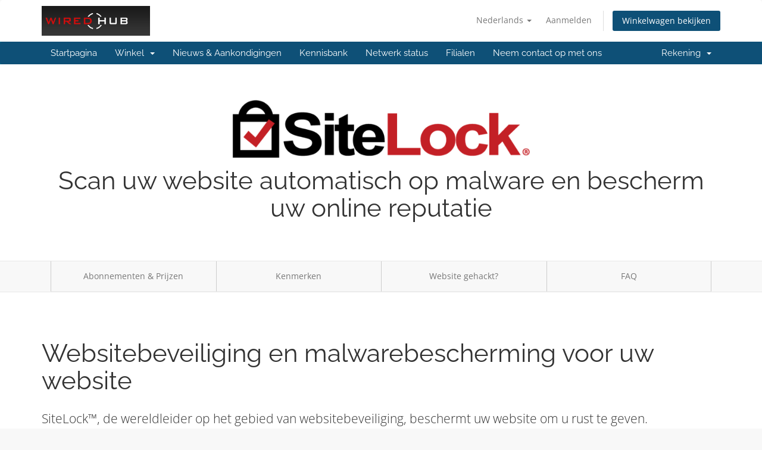

--- FILE ---
content_type: text/html; charset=utf-8
request_url: https://my.wiredhub.net/index.php?rp=%2Fstore%2Fsitelock&language=dutch
body_size: 8380
content:
<!DOCTYPE html>
<html lang="en">
<head>
    <meta charset="utf-8" />
    <meta http-equiv="X-UA-Compatible" content="IE=edge">
    <meta name="viewport" content="width=device-width, initial-scale=1">
    <title>SiteLock Websitebeveiliging - WiredHub</title>

    <!-- Styling -->
<link href="/assets/fonts/css/open-sans-family.css" rel="stylesheet" type="text/css" />
<link href="/assets/fonts/css/raleway-family.css" rel="stylesheet" type="text/css" />
<link href="/templates/six/css/all.min.css?v=dd92fb" rel="stylesheet">
<link href="/assets/css/fontawesome-all.min.css" rel="stylesheet">
<link href="/templates/six/css/custom.css" rel="stylesheet">

<!-- HTML5 Shim and Respond.js IE8 support of HTML5 elements and media queries -->
<!-- WARNING: Respond.js doesn't work if you view the page via file:// -->
<!--[if lt IE 9]>
  <script src="https://oss.maxcdn.com/libs/html5shiv/3.7.0/html5shiv.js"></script>
  <script src="https://oss.maxcdn.com/libs/respond.js/1.4.2/respond.min.js"></script>
<![endif]-->

<script type="text/javascript">
    var csrfToken = '5a919e527ac982914f6de317956b15bbc0aa7e1e',
        markdownGuide = 'Markdown-gids',
        locale = 'en',
        saved = 'opgeslagen',
        saving = 'opslagen...',
        whmcsBaseUrl = "";
    </script>
<script src="/templates/six/js/scripts.min.js?v=dd92fb"></script>


    

</head>
<body data-phone-cc-input="1">


<section id="header">
    <div class="container">
        <ul class="top-nav">
                            <li>
                    <a href="#" class="choose-language" data-toggle="popover" id="languageChooser">
                        Nederlands
                        <b class="caret"></b>
                    </a>
                    <div id="languageChooserContent" class="hidden">
                        <ul>
                                                            <li>
                                    <a href="/index.php?rp=%2Fstore%2Fsitelock&language=arabic">العربية</a>
                                </li>
                                                            <li>
                                    <a href="/index.php?rp=%2Fstore%2Fsitelock&language=azerbaijani">Azerbaijani</a>
                                </li>
                                                            <li>
                                    <a href="/index.php?rp=%2Fstore%2Fsitelock&language=catalan">Català</a>
                                </li>
                                                            <li>
                                    <a href="/index.php?rp=%2Fstore%2Fsitelock&language=chinese">中文</a>
                                </li>
                                                            <li>
                                    <a href="/index.php?rp=%2Fstore%2Fsitelock&language=croatian">Hrvatski</a>
                                </li>
                                                            <li>
                                    <a href="/index.php?rp=%2Fstore%2Fsitelock&language=czech">Čeština</a>
                                </li>
                                                            <li>
                                    <a href="/index.php?rp=%2Fstore%2Fsitelock&language=danish">Dansk</a>
                                </li>
                                                            <li>
                                    <a href="/index.php?rp=%2Fstore%2Fsitelock&language=dutch">Nederlands</a>
                                </li>
                                                            <li>
                                    <a href="/index.php?rp=%2Fstore%2Fsitelock&language=english">English</a>
                                </li>
                                                            <li>
                                    <a href="/index.php?rp=%2Fstore%2Fsitelock&language=estonian">Estonian</a>
                                </li>
                                                            <li>
                                    <a href="/index.php?rp=%2Fstore%2Fsitelock&language=farsi">Persian</a>
                                </li>
                                                            <li>
                                    <a href="/index.php?rp=%2Fstore%2Fsitelock&language=french">Français</a>
                                </li>
                                                            <li>
                                    <a href="/index.php?rp=%2Fstore%2Fsitelock&language=german">Deutsch</a>
                                </li>
                                                            <li>
                                    <a href="/index.php?rp=%2Fstore%2Fsitelock&language=hebrew">עברית</a>
                                </li>
                                                            <li>
                                    <a href="/index.php?rp=%2Fstore%2Fsitelock&language=hungarian">Magyar</a>
                                </li>
                                                            <li>
                                    <a href="/index.php?rp=%2Fstore%2Fsitelock&language=italian">Italiano</a>
                                </li>
                                                            <li>
                                    <a href="/index.php?rp=%2Fstore%2Fsitelock&language=macedonian">Macedonian</a>
                                </li>
                                                            <li>
                                    <a href="/index.php?rp=%2Fstore%2Fsitelock&language=norwegian">Norwegian</a>
                                </li>
                                                            <li>
                                    <a href="/index.php?rp=%2Fstore%2Fsitelock&language=portuguese-br">Português</a>
                                </li>
                                                            <li>
                                    <a href="/index.php?rp=%2Fstore%2Fsitelock&language=portuguese-pt">Português</a>
                                </li>
                                                            <li>
                                    <a href="/index.php?rp=%2Fstore%2Fsitelock&language=romanian">Română</a>
                                </li>
                                                            <li>
                                    <a href="/index.php?rp=%2Fstore%2Fsitelock&language=russian">Русский</a>
                                </li>
                                                            <li>
                                    <a href="/index.php?rp=%2Fstore%2Fsitelock&language=spanish">Español</a>
                                </li>
                                                            <li>
                                    <a href="/index.php?rp=%2Fstore%2Fsitelock&language=swedish">Svenska</a>
                                </li>
                                                            <li>
                                    <a href="/index.php?rp=%2Fstore%2Fsitelock&language=turkish">Türkçe</a>
                                </li>
                                                            <li>
                                    <a href="/index.php?rp=%2Fstore%2Fsitelock&language=ukranian">Українська</a>
                                </li>
                                                    </ul>
                    </div>
                </li>
                                        <li>
                    <a href="/clientarea.php">Aanmelden</a>
                </li>
                                <li class="primary-action">
                    <a href="/cart.php?a=view" class="btn">
                        Winkelwagen bekijken
                    </a>
                </li>
                                </ul>

                    <a href="/index.php" class="logo"><img src="/assets/img/logo.png" alt="WiredHub"></a>
        
    </div>
</section>

<section id="main-menu">

    <nav id="nav" class="navbar navbar-default navbar-main" role="navigation">
        <div class="container">
            <!-- Brand and toggle get grouped for better mobile display -->
            <div class="navbar-header">
                <button type="button" class="navbar-toggle" data-toggle="collapse" data-target="#primary-nav">
                    <span class="sr-only">Navigatie in-/uitschakelen</span>
                    <span class="icon-bar"></span>
                    <span class="icon-bar"></span>
                    <span class="icon-bar"></span>
                </button>
            </div>

            <!-- Collect the nav links, forms, and other content for toggling -->
            <div class="collapse navbar-collapse" id="primary-nav">

                <ul class="nav navbar-nav">

                        <li menuItemName="Home" class="" id="Primary_Navbar-Home">
        <a href="/index.php">
                        Startpagina
                                </a>
            </li>
    <li menuItemName="Store" class="dropdown" id="Primary_Navbar-Store">
        <a class="dropdown-toggle" data-toggle="dropdown" href="#">
                        Winkel
                        &nbsp;<b class="caret"></b>        </a>
                    <ul class="dropdown-menu">
                            <li menuItemName="Browse Products Services" id="Primary_Navbar-Store-Browse_Products_Services">
                    <a href="/index.php?rp=/store">
                                                Blader door alles
                                            </a>
                </li>
                            <li menuItemName="Shop Divider 1" class="nav-divider" id="Primary_Navbar-Store-Shop_Divider_1">
                    <a href="">
                                                -----
                                            </a>
                </li>
                            <li menuItemName="Hosting" id="Primary_Navbar-Store-Hosting">
                    <a href="/index.php?rp=/store/hosting">
                                                Hosting
                                            </a>
                </li>
                            <li menuItemName="SSL Certificates" id="Primary_Navbar-Store-SSL_Certificates">
                    <a href="/index.php?rp=/store/ssl-certificates">
                                                SSL Certificates
                                            </a>
                </li>
                            <li menuItemName="symantec" id="Primary_Navbar-Store-symantec">
                    <a href="/index.php?rp=/store/ssl-certificates">
                                                SSL Certificaten
                                            </a>
                </li>
                            <li menuItemName="weebly" id="Primary_Navbar-Store-weebly">
                    <a href="/index.php?rp=/store/website-builder">
                                                Website Bouwer
                                            </a>
                </li>
                            <li menuItemName="ox" id="Primary_Navbar-Store-ox">
                    <a href="/index.php?rp=/store/professional-email">
                                                Professionele e-mail
                                            </a>
                </li>
                            <li menuItemName="codeguard" id="Primary_Navbar-Store-codeguard">
                    <a href="/index.php?rp=/store/codeguard">
                                                Website back-up
                                            </a>
                </li>
                            <li menuItemName="sitelock" id="Primary_Navbar-Store-sitelock">
                    <a href="/index.php?rp=/store/sitelock">
                                                Websitebeveiliging
                                            </a>
                </li>
                            <li menuItemName="sitelockvpn" id="Primary_Navbar-Store-sitelockvpn">
                    <a href="/index.php?rp=/store/vpn">
                                                VPN
                                            </a>
                </li>
                            <li menuItemName="spamexperts" id="Primary_Navbar-Store-spamexperts">
                    <a href="/index.php?rp=/store/email-services">
                                                E-mail Beveiliging
                                            </a>
                </li>
                            <li menuItemName="marketgoo" id="Primary_Navbar-Store-marketgoo">
                    <a href="/index.php?rp=/store/marketgoo">
                                                SEO Hulpmiddelen
                                            </a>
                </li>
                            <li menuItemName="Shop Divider 2" class="nav-divider" id="Primary_Navbar-Store-Shop_Divider_2">
                    <a href="">
                                                -----
                                            </a>
                </li>
                            <li menuItemName="Register a New Domain" id="Primary_Navbar-Store-Register_a_New_Domain">
                    <a href="/cart.php?a=add&domain=register">
                                                Domeinnaam registreren
                                            </a>
                </li>
                            <li menuItemName="Transfer a Domain to Us" id="Primary_Navbar-Store-Transfer_a_Domain_to_Us">
                    <a href="/cart.php?a=add&domain=transfer">
                                                Domeinnaam verhuizen
                                            </a>
                </li>
                        </ul>
            </li>
    <li menuItemName="Announcements" class="" id="Primary_Navbar-Announcements">
        <a href="/index.php?rp=/announcements">
                        Nieuws & Aankondigingen
                                </a>
            </li>
    <li menuItemName="Knowledgebase" class="" id="Primary_Navbar-Knowledgebase">
        <a href="/index.php?rp=/knowledgebase">
                        Kennisbank
                                </a>
            </li>
    <li menuItemName="Network Status" class="" id="Primary_Navbar-Network_Status">
        <a href="/serverstatus.php">
                        Netwerk status
                                </a>
            </li>
    <li menuItemName="Affiliates" class="" id="Primary_Navbar-Affiliates">
        <a href="/affiliates.php">
                        Filialen
                                </a>
            </li>
    <li menuItemName="Contact Us" class="" id="Primary_Navbar-Contact_Us">
        <a href="/contact.php">
                        Neem contact op met ons
                                </a>
            </li>

                </ul>

                <ul class="nav navbar-nav navbar-right">

                        <li menuItemName="Account" class="dropdown" id="Secondary_Navbar-Account">
        <a class="dropdown-toggle" data-toggle="dropdown" href="#">
                        Rekening
                        &nbsp;<b class="caret"></b>        </a>
                    <ul class="dropdown-menu">
                            <li menuItemName="Login" id="Secondary_Navbar-Account-Login">
                    <a href="/clientarea.php">
                                                Aanmelden
                                            </a>
                </li>
                            <li menuItemName="Divider" class="nav-divider" id="Secondary_Navbar-Account-Divider">
                    <a href="">
                                                -----
                                            </a>
                </li>
                            <li menuItemName="Forgot Password?" id="Secondary_Navbar-Account-Forgot_Password?">
                    <a href="/index.php?rp=/password/reset">
                                                Wachtwoord vergeten?
                                            </a>
                </li>
                        </ul>
            </li>

                </ul>

            </div><!-- /.navbar-collapse -->
        </div>
    </nav>

</section>



<section id="main-body">
    <div class="container-fluid without-padding">
        <div class="row">

                <!-- Container for main page display content -->
        <div class="col-xs-12 main-content">
            

<link href="/templates/six/css/store.css" rel="stylesheet">

<div class="landing-page sitelock">

    <div class="hero">
        <div class="container">
            <div class="logo-container">
                <img src="/assets/img/marketconnect/sitelock/logo.png">
            </div>
            <h2>Scan uw website automatisch op malware en bescherm uw online reputatie</h2>
        </div>
    </div>

    <nav class="navbar navbar-default">
      <div class="container">
        <div class="navbar-header">
          <button type="button" class="navbar-toggle collapsed" data-toggle="collapse" data-target="#nav-landing-page" aria-expanded="false">
            <span class="sr-only">Navigatie in-/uitschakelen</span>
            <span class="icon-bar"></span>
            <span class="icon-bar"></span>
            <span class="icon-bar"></span>
          </button>
        </div>
        <div class="collapse navbar-collapse" id="nav-landing-page">
          <ul class="nav navbar-nav">
            <li><a href="#" onclick="smoothScroll('#plans');return false">Abonnementen & Prijzen</a></li>
            <li><a href="#" onclick="smoothScroll('#features');return false">Kenmerken</a></li>
            <li><a href="#" onclick="smoothScroll('#emergency');return false">Website gehackt?</a></li>
            <li><a href="#" onclick="smoothScroll('#faq');return false">FAQ</a></li>
          </ul>
        </div>
      </div>
    </nav>

    <div class="content-block">
        <div class="container">
            <h2>Websitebeveiliging en malwarebescherming voor uw website</h2>
            <br>
            <p>SiteLock&trade;, de wereldleider op het gebied van websitebeveiliging, beschermt uw website om u rust te geven.</p>
            <p>SiteLock's Dagelijkse Malware Scanning identificeert kwetsbaarheden en bekende kwaadaardige code en verwijdert deze automatisch van uw website om uw website en bezoekers te beschermen tegen bedreigingen.</p>
            <p>Bovendien krijgt u het SiteLock Trust-zegel dat het vertrouwen van de klant opbouwt en waarvan is bewezen dat het de verkoop- en conversieratio's verhoogt.</p>
        </div>
    </div>

    <div class="content-block plans" id="plans">
        <div class="container">
                        <h2>Vergelijk SiteLock-abonnementen</h2>
            <h3>Professionele beveiligingsfuncties voor uw website</h3>
            <div class="row plan-comparison">
                                    <div class="col-lg-4 col-md-4 col-sm-6">
                        <div class="plan">
                            <div class="header">
                                <h4>
                                    Find
                                    <span class="pull-right">
                                                                                    $24.99/Jr
                                                                            </span>
                                </h4>
                                <p>Scans your sites for malware and vulnerabilities</p>
                            </div>
                            <ul>
                                                                    <li>
                                        <span>Dagelijkse Malware Scan</span>
                                                                                    <i class="fas fa-check"></i>
                                                                            </li>
                                                                    <li>
                                        <span>Aantal Pagina's</span>
                                                                                    25
                                                                            </li>
                                                                    <li>
                                        <span>Dagelijkse zwartelijst checks</span>
                                                                                    <i class="fas fa-check"></i>
                                                                            </li>
                                                                    <li>
                                        <span>SiteLock risico score</span>
                                                                                    <i class="fas fa-check"></i>
                                                                            </li>
                                                                    <li>
                                        <span>Website apps Scan</span>
                                                                                    One Time
                                                                            </li>
                                                                    <li>
                                        <span>SQL injectie Scan</span>
                                                                                    One Time
                                                                            </li>
                                                                    <li>
                                        <span>Cross-site (XSS)-scan</span>
                                                                                    One Time
                                                                            </li>
                                                                    <li>
                                        <span>SiteLock&trade; Vertrouweningszegel</span>
                                                                                    <i class="fas fa-check"></i>
                                                                            </li>
                                                            </ul>
                            <div class="footer">
                                <form method="post" action="/index.php?rp=/cart/order">
<input type="hidden" name="token" value="5a919e527ac982914f6de317956b15bbc0aa7e1e" />
                                    <input type="hidden" name="pid" value="68">
                                    <select name="billingcycle" class="form-control">
                                                                                    <option value="annually">
                                                                                                                                                            1 Jaar
                                                                                                        -
                                                                                                $24.99 USD/Jr</option>
                                                                                    <option value="biennially">
                                                                                                                                                            2 Jaren
                                                                                                        -
                                                                                                $45.99 USD/2jr</option>
                                                                                    <option value="triennially">
                                                                                                                                                            3 Jaren
                                                                                                        -
                                                                                                $62.99 USD/3jr</option>
                                                                            </select>
                                    <button type="submit" class="btn btn-block">Koop nu</button>
                                </form>
                            </div>
                        </div>
                    </div>
                                    <div class="col-lg-4 col-md-4 col-sm-6">
                        <div class="plan">
                            <div class="header">
                                <h4>
                                    Fix
                                    <span class="pull-right">
                                                                                    $99.99/Jr
                                                                            </span>
                                </h4>
                                <p>Finds and removes malicious code automatically</p>
                            </div>
                            <ul>
                                                                    <li>
                                        <span>Dagelijkse Malware Scan</span>
                                                                                    <i class="fas fa-check"></i>
                                                                            </li>
                                                                    <li>
                                        <span>Aantal Pagina's</span>
                                                                                    500
                                                                            </li>
                                                                    <li>
                                        <span>Dagelijkse zwartelijst checks</span>
                                                                                    <i class="fas fa-check"></i>
                                                                            </li>
                                                                    <li>
                                        <span>SiteLock risico score</span>
                                                                                    <i class="fas fa-check"></i>
                                                                            </li>
                                                                    <li>
                                        <span>Website apps Scan</span>
                                                                                    Daily
                                                                            </li>
                                                                    <li>
                                        <span>SQL injectie Scan</span>
                                                                                    Daily
                                                                            </li>
                                                                    <li>
                                        <span>Cross-site (XSS)-scan</span>
                                                                                    Daily
                                                                            </li>
                                                                    <li>
                                        <span>SiteLock&trade; Vertrouweningszegel</span>
                                                                                    <i class="fas fa-check"></i>
                                                                            </li>
                                                                    <li>
                                        <span>Dagelijkse SMART Scans</span>
                                                                                    <i class="fas fa-check"></i>
                                                                            </li>
                                                                    <li>
                                        <span>UROMriacMalware verwijdering</span>
                                                                                    <i class="fas fa-check"></i>
                                                                            </li>
                                                                    <li>
                                        <span>TrueShield beveiliging</span>
                                                                                    <i class="fas fa-check"></i>
                                                                            </li>
                                                                    <li>
                                        <span>WordPress-scan</span>
                                                                                    <i class="fas fa-check"></i>
                                                                            </li>
                                                                    <li>
                                        <span>Monitoring van zwarte lijsten tegen spam</span>
                                                                                    <i class="fas fa-check"></i>
                                                                            </li>
                                                            </ul>
                            <div class="footer">
                                <form method="post" action="/index.php?rp=/cart/order">
<input type="hidden" name="token" value="5a919e527ac982914f6de317956b15bbc0aa7e1e" />
                                    <input type="hidden" name="pid" value="69">
                                    <select name="billingcycle" class="form-control">
                                                                                    <option value="monthly">
                                                                                                                                                            1 M
                                                                                                        -
                                                                                                $14.99 USD/p.m</option>
                                                                                    <option value="annually">
                                                                                                                                                            1 Jaar
                                                                                                        -
                                                                                                $99.99 USD/Jr</option>
                                                                                    <option value="biennially">
                                                                                                                                                            2 Jaren
                                                                                                        -
                                                                                                $179.99 USD/2jr</option>
                                                                                    <option value="triennially">
                                                                                                                                                            3 Jaren
                                                                                                        -
                                                                                                $249.99 USD/3jr</option>
                                                                            </select>
                                    <button type="submit" class="btn btn-block">Koop nu</button>
                                </form>
                            </div>
                        </div>
                    </div>
                                    <div class="col-lg-4 col-md-4 col-sm-6">
                        <div class="plan">
                            <div class="header">
                                <h4>
                                    Defend
                                    <span class="pull-right">
                                                                                    $299.99/Jr
                                                                            </span>
                                </h4>
                                <p>Find, fix and prevent threats with website acceleration</p>
                            </div>
                            <ul>
                                                                    <li>
                                        <span>Dagelijkse Malware Scan</span>
                                                                                    <i class="fas fa-check"></i>
                                                                            </li>
                                                                    <li>
                                        <span>Aantal Pagina's</span>
                                                                                    500
                                                                            </li>
                                                                    <li>
                                        <span>Dagelijkse zwartelijst checks</span>
                                                                                    <i class="fas fa-check"></i>
                                                                            </li>
                                                                    <li>
                                        <span>SiteLock risico score</span>
                                                                                    <i class="fas fa-check"></i>
                                                                            </li>
                                                                    <li>
                                        <span>Website apps Scan</span>
                                                                                    Daily
                                                                            </li>
                                                                    <li>
                                        <span>SQL injectie Scan</span>
                                                                                    Daily
                                                                            </li>
                                                                    <li>
                                        <span>Cross-site (XSS)-scan</span>
                                                                                    Daily
                                                                            </li>
                                                                    <li>
                                        <span>SiteLock&trade; Vertrouweningszegel</span>
                                                                                    <i class="fas fa-check"></i>
                                                                            </li>
                                                                    <li>
                                        <span>Dagelijkse SMART Scans</span>
                                                                                    <i class="fas fa-check"></i>
                                                                            </li>
                                                                    <li>
                                        <span>UROMriacMalware verwijdering</span>
                                                                                    <i class="fas fa-check"></i>
                                                                            </li>
                                                                    <li>
                                        <span>TrueShield beveiliging</span>
                                                                                    <i class="fas fa-check"></i>
                                                                            </li>
                                                                    <li>
                                        <span>WordPress-scan</span>
                                                                                    <i class="fas fa-check"></i>
                                                                            </li>
                                                                    <li>
                                        <span>Monitoring van zwarte lijsten tegen spam</span>
                                                                                    <i class="fas fa-check"></i>
                                                                            </li>
                                                                    <li>
                                        <span>Firewall voor webtoepassingen</span>
                                                                                    <i class="fas fa-check"></i>
                                                                            </li>
                                                                    <li>
                                        <span>Globale CDN</span>
                                                                                    <i class="fas fa-check"></i>
                                                                            </li>
                                                                    <li>
                                        <span>Content-accelerator</span>
                                                                                    <i class="fas fa-check"></i>
                                                                            </li>
                                                            </ul>
                            <div class="footer">
                                <form method="post" action="/index.php?rp=/cart/order">
<input type="hidden" name="token" value="5a919e527ac982914f6de317956b15bbc0aa7e1e" />
                                    <input type="hidden" name="pid" value="70">
                                    <select name="billingcycle" class="form-control">
                                                                                    <option value="monthly">
                                                                                                                                                            1 M
                                                                                                        -
                                                                                                $49.99 USD/p.m</option>
                                                                                    <option value="annually">
                                                                                                                                                            1 Jaar
                                                                                                        -
                                                                                                $299.99 USD/Jr</option>
                                                                                    <option value="biennially">
                                                                                                                                                            2 Jaren
                                                                                                        -
                                                                                                $549.99 USD/2jr</option>
                                                                                    <option value="triennially">
                                                                                                                                                            3 Jaren
                                                                                                        -
                                                                                                $799.99 USD/3jr</option>
                                                                            </select>
                                    <button type="submit" class="btn btn-block">Koop nu</button>
                                </form>
                            </div>
                        </div>
                    </div>
                            </div>
        </div>
    </div>

    <div class="content-block features" id="features">
        <div class="container">
            <h2>SiteLock-functies</h2>
            <h3>Biedt een reeks functies die zijn ontworpen om zowel uw website als de reputatie van uw bedrijf te beschermen:</h3>
            <br>
            <div class="row">
                <div class="col-md-6">
                    <div class="feature-wrapper">
                        <i class="fas fa-search fa-fw"></i>
                        <div class="content">
                            <h4>Malware-scan</h4>
                            <p>Controleert proactief op en waarschuwt u voor malware die op uw website wordt gedetecteerd.</p>
                        </div>
                    </div>
                </div>
                <div class="col-md-6">
                    <div class="feature-wrapper">
                        <i class="fas fa-wrench fa-fw"></i>
                        <div class="content">
                            <h4>Automatische verwijdering van malware</h4>
                            <p>Als een scan iets vindt, verwijdert SiteLock automatisch alle bekende malware.</p>
                        </div>
                    </div>
                </div>
            </div>
            <div class="row">
                <div class="col-md-6">
                    <div class="feature-wrapper">
                        <i class="fas fa-code fa-fw"></i>
                        <div class="content">
                            <h4>Kwetsbaarheidsscan</h4>
                            <p>Controleert automatisch uw applicaties om er zeker van te zijn dat ze up-to-date zijn en beveiligd zijn tegen bekende kwetsbaarheden.</p>
                        </div>
                    </div>
                </div>
                <div class="col-md-6">
                    <div class="feature-wrapper">
                        <i class="far fa-file-code fa-fw"></i>
                        <div class="content">
                            <h4>OWASP-bescherming</h4>
                            <p>Krijg bescherming tegen de top 10 beveiligingsfouten van webapps, zoals erkend door OWASP, het Open Web Application Security Project.</p>
                        </div>
                    </div>
                </div>
            </div>
            <div class="row">
                <div class="col-md-6">
                    <div class="feature-wrapper">
                        <i class="fas fa-trophy fa-fw"></i>
                        <div class="content">
                            <h4>SiteLock&trade; Vertrouweningszegel</h4>
                            <p>Geef uw bezoekers extra vertrouwen door te laten zien dat uw website is beveiligd door SiteLock.</p>
                        </div>
                    </div>
                </div>
                <div class="col-md-6">
                    <div class="feature-wrapper">
                        <i class="fas fa-shield-alt fa-fw"></i>
                        <div class="content">
                            <h4>Firewall</h4>
                            <p>De TrueShield&trade; Web Application Firewall beschermt uw website tegen hackers en aanvallen.</p>
                        </div>
                    </div>
                </div>
            </div>
            <div class="row">
                <div class="col-md-6">
                    <div class="feature-wrapper">
                        <i class="fas fa-lock fa-fw"></i>
                        <div class="content">
                            <h4>Bescherm uw reputatie</h4>
                            <p>Dagelijkse scans helpen malware vroegtijdig te detecteren voordat zoekmachines de kans hebben om het te vinden en uw site op de zwarte lijst te zetten.</p>
                        </div>
                    </div>
                </div>
                <div class="col-md-6">
                    <div class="feature-wrapper">
                        <i class="fas fa-star fa-fw"></i>
                        <div class="content">
                            <h4>Snelle geautomatiseerde installatie</h4>
                            <p>Onmiddellijke en volledig geautomatiseerde installatie geeft u onmiddellijk bescherming zonder dat u iets hoeft te installeren.</p>
                        </div>
                    </div>
                </div>
            </div>
            <div class="row">
                <div class="col-md-6">
                    <div class="feature-wrapper">
                        <i class="fas fa-globe fa-fw"></i>
                        <div class="content">
                            <h4>Content Delivery Netwerk (CDN)</h4>
                            <p>Versnel uw website door hem wereldwijd te distribueren. De site wordt dan altijd vanaf de dichtstbijzijnde locatie voor uw bezoekers gepresenteerd. Dit zorgt voor snellere laadsnelheden van pagina's, waar ze ook zijn.</p>
                        </div>
                    </div>
                </div>
            </div>
        </div>
    </div>

        <div class="content-block emergency" id="emergency">
        <div class="container">
            <h2 class="text-danger">Website Gehackt?</h2>
            <h3>Los het direct op met SiteLock Noodgevallen hulp!</h3>
            <p>Als je website aangevallen SiteLock Emergency Response komt van pas als uw website is aangevallen of opengebroken. U krijgt dan direct assistentie om uw site zo snel mogelijk te herstellen.:</p>
            <br>
            <div class="row">
                <div class="col-md-6">
                    <div class="feature-wrapper">
                        <i class="far fa-clock fa-fw"></i>
                        <div class="content">
                            <h4>Direct reactie</h4>
                            <p>Ontvang onze snelle reactietijd via onze analyse en zorg dat uw site binnen 30 minuten weer herstelt kan zijn.</p>
                        </div>
                    </div>
                </div>
                <div class="col-md-6">
                    <div class="feature-wrapper">
                        <i class="fas fa-times fa-fw"></i>
                        <div class="content">
                            <h4>Complete malware verwijderen</h4>
                            <p>Als onze automatische technologie de schadelijke inhoud niet kan verwijderen, voeren we eventueel een handmatige opschoning uit.</p>
                        </div>
                    </div>
                </div>
            </div>
            <div class="row">
                <div class="col-md-6">
                    <div class="feature-wrapper">
                        <i class="fas fa-exclamation-circle fa-fw"></i>
                        <div class="content">
                            <h4>Voorrangsbehandeling</h4>
                            <p>Met het noodpakket kom je snel boven aan de wachtrij te staan.</p>
                        </div>
                    </div>
                </div>
                <div class="col-md-6">
                    <div class="feature-wrapper">
                        <i class="far fa-calendar-check fa-fw"></i>
                        <div class="content">
                            <h4>7 dagen nazorg</h4>
                            <p>We blijven uw site gedurende 7 dagen controleren om ervoor te zorgen dat uw site na herstel vrij van malware blijft.</p>
                        </div>
                    </div>
                </div>
            </div>
            <div class="row">
                <div class="col-md-6">
                    <div class="feature-wrapper">
                        <i class="far fa-envelope fa-fw"></i>
                        <div class="content">
                            <h4>Realtime updates</h4>
                            <p>Volg de voortgang van onze realtime updates tijdens het hele proces van het opschonen tot het herstellen van uw site.</p>
                        </div>
                    </div>
                </div>
                <div class="col-md-6">
                    <div class="feature-wrapper">
                        <i class="fas fa-star fa-fw"></i>
                        <div class="content">
                            <h4>Eenmalige betaling</h4>
                            <p>De nooddienst is al beschikbaar vanaf een eenmalige vergoeding, er zijn verder geen terugkerende kosten of abonnementen.</p>
                        </div>
                    </div>
                </div>
            </div>
            <br>
            <div class="clearfix">
                <div class="price pull-left">
                    Alleen $199.99 USD éénmalig voor 7 dagen bescherming
                </div>
                <form method="post" action="/index.php?rp=/cart/order">
<input type="hidden" name="token" value="5a919e527ac982914f6de317956b15bbc0aa7e1e" />
                    <input type="hidden" name="pid" value="71">
                    <button type="submit" class="btn btn-default pull-right">
                        Koop nu
                    </button>
                </form>
            </div>
        </div>
    </div>
    
    <div class="content-block faq" id="faq">
        <div class="container">
            <h2>FAQ (veelgestelde vragen)</h2>
            <div aria-multiselectable="true" class="panel-group" id="accordion" role="tablist">
                <div class="panel panel-default">
                    <div class="panel-heading" id="faqOne" role="tab">
                        <h4 class="panel-title"><a aria-controls="collapseOne" aria-expanded="true" data-parent="#accordion" data-toggle="collapse" href="#collapseOne" role="button">Wat is SiteLock?</a></h4>
                    </div>
                    <div aria-labelledby="faqOne" class="panel-collapse collapse in" id="collapseOne" role="tabpanel">
                        <div class="panel-body">
                            SiteLock biedt eenvoudige, snelle en betaalbare websitebeveiliging voor websites van elke omvang. Het bedrijf is opgericht in 2008 en beschermt wereldwijd meer dan 12 miljoen websites. De in de cloud gestationeerde productsuite van SiteLock biedt geautomatiseerde detectie van kwetsbaarheden. Ook verzorgt het verwijdering van malware, DDoS-bescherming, websiteversnelling, risicobeoordelingen van websites en PCI-compliance.<br/><br/>
                            Lees meer over sitelock, <a href='https://vimeo.com/164301190' target='_blank'>Kijk hier de video 'How SiteLock Works</a>
                        </div>
                    </div>
                </div>
                <div class="panel panel-default">
                    <div class="panel-heading" id="faqTwo" role="tab">
                        <h4 class="panel-title"><a aria-controls="collapseTwo" aria-expanded="false" class="collapsed" data-parent="#accordion" data-toggle="collapse" href="#collapseTwo" role="button">Wat doet SiteLock?</a></h4>
                    </div>
                    <div aria-labelledby="faqTwo" class="panel-collapse collapse" id="collapseTwo" role="tabpanel">
                        <div class="panel-body">
                            SiteLock biedt uitgebreide websitebeveiliging. Het voert dagelijkse websitescans uit om kwetsbaarheden of malware te identificeren. Wanneer kwetsbaarheden of malware worden gevonden, wordt u direct gewaarschuwd. De SiteLock-scanner verwijdert deze dan vaak automatisch. Voor het content management system (CMS) kan SiteLock automatisch gevonden kwetsbaarheden eventueel patchen.
                        </div>
                    </div>
                </div>
                <div class="panel panel-default">
                    <div class="panel-heading" id="faqThree" role="tab">
                        <h4 class="panel-title"><a aria-controls="collapseThree" aria-expanded="false" class="collapsed" data-parent="#accordion" data-toggle="collapse" href="#collapseThree" role="button">Naar welke soorten problemen scant SiteLock??</a></h4>
                    </div>
                    <div aria-labelledby="faqThree" class="panel-collapse collapse" id="collapseThree" role="tabpanel">
                        <div class="panel-body">
                            SiteLock heeft de technologie om een uitgebreide websitescan uit te voeren die::<br/>
                            <ul>
                                <li><strong>Op bestanden gebaseerde malware kan detecteren en verwijderen:</strong> SiteLock scant dagelijks de bestanden van een website op malware. Als er malware wordt gevonden, wordt de website-eigenaar onmiddellijk gewaarschuwd. SiteLock biedt ook uitgebreide scans om de malware automatisch te verwijderen.</li>
                                <li><strong>Kan scannen op kwetsbaarheden:</strong> SiteLock voert scans uit op website-applicaties om veelvoorkomende kwetsbaarheden die tot een lek kunnen leiden te detecteren en te verhelpen.</li>
                                <li><strong>Applicatiebeveiliging en patching van kwetsbaarheden kan verzorgen:</strong> SiteLock heeft de technologie om kwetsbaarheden automatisch te patchen van uw content management system (CMS).</li>
                            </ul>
                        </div>
                    </div>
                </div>
                <div class="panel panel-default">
                    <div class="panel-heading" id="faqFour" role="tab">
                        <h4 class="panel-title"><a aria-controls="collapseFour" aria-expanded="false" class="collapsed" data-parent="#accordion" data-toggle="collapse" href="#collapseFour" role="button">Wat zijn kwetsbaarheden en malware?</a></h4>
                    </div>
                    <div aria-labelledby="faqFour" class="panel-collapse collapse" id="collapseFour" role="tabpanel">
                        <div class="panel-body">
                            A :KwetsbaarhedenStrong zijn zwaktes of bijvoorbeeld verkeerde configuraties in een website of webapp-code waardoor een eventuele aanvaller of hacker tot op een bepaald niveau controle kan krijgen over een site en mogelijk zelfs de hostingserver. De meeste kwetsbaarheden worden gevonden via geautomatiseerde middelen, zoals kwetsbaarheidsscanners en botnets.<br/><br/>
                            <strong>Malware</strong>. is een afkorting voor kwaadaardige software die wordt gebruikt om gevoelige gegevens te verzamelen. Maar ook om ongeautoriseerde toegang tot websites te verkrijgen en zelfs om computers over te nemen.<br/><br/>
                        </div>
                    </div>
                </div>
                <div class="panel panel-default">
                    <div class="panel-heading" id="faqFive" role="tab">
                        <h4 class="panel-title"><a aria-controls="collapseFive" aria-expanded="false" class="collapsed" data-parent="#accordion" data-toggle="collapse" href="#collapseFive" role="button">Heeft SiteLock invloed op de prestaties van een website?</a></h4>
                    </div>
                    <div aria-labelledby="faqFive" class="panel-collapse collapse" id="collapseFive" role="tabpanel">
                        <div class="panel-body">
                            Nee. Tijdens een websitescan downloadt SiteLock de relevante bestanden naar een beveiligde server en voert daar scans uit. Er is geen impact op de website-inhoud, code, bandbreedte of server-apps op de website.
                        </div>
                    </div>
                </div>
                <div class="panel panel-default">
                    <div class="panel-heading" id="faqSix" role="tab">
                        <h4 class="panel-title"><a aria-controls="collapseSix" aria-expanded="false" class="collapsed" data-parent="#accordion" data-toggle="collapse" href="#collapseSix" role="button">Wat is het SiteLock Trust-seal (vertrouwd certificaat)?</a></h4>
                    </div>
                    <div aria-labelledby="faqSix" class="panel-collapse collapse" id="collapseSix" role="tabpanel">
                        <div class="panel-body">
                            Het SiteLock Trust Seal (vertrouwd certificaat) is een algemeen erkende beveiligingsbadge die u op uw website kunt weergeven. Het is een duidelijke indicatie dat uw website veilig en vrij van malware is. Om het certificaat aan uw website toe te voegen, dient u eenvoudig het codefragment (die door SiteLock wordt aangeboden) toe te voegen aan het footer gedeelte van uw website.
                        </div>
                    </div>
                </div>
            </div>
        </div>
    </div>

    <div class="content-block">
        <div class="container text-center">
            <img src="/assets/img/marketconnect/sitelock/logo.png">
        </div>
    </div>

</div>

<p style="text-align:center;">Powered by <a href="https://www.whmcs.com/" target="_blank">WHMCompleteSolution</a></p>
                </div><!-- /.main-content -->
                            <div class="clearfix"></div>
        </div>
    </div>
</section>

<section id="footer">
    <div class="container">
        <a href="#" class="back-to-top"><i class="fas fa-chevron-up"></i></a>
        <p>Copyright &copy; 2026 WiredHub. Alle rechten voorbehouden.</p>
    </div>
</section>

<div id="fullpage-overlay" class="hidden">
    <div class="outer-wrapper">
        <div class="inner-wrapper">
            <img src="/assets/img/overlay-spinner.svg">
            <br>
            <span class="msg"></span>
        </div>
    </div>
</div>

<div class="modal system-modal fade" id="modalAjax" tabindex="-1" role="dialog" aria-hidden="true">
    <div class="modal-dialog">
        <div class="modal-content panel-primary">
            <div class="modal-header panel-heading">
                <button type="button" class="close" data-dismiss="modal">
                    <span aria-hidden="true">&times;</span>
                    <span class="sr-only">Sluiten</span>
                </button>
                <h4 class="modal-title"></h4>
            </div>
            <div class="modal-body panel-body">
                Laden...
            </div>
            <div class="modal-footer panel-footer">
                <div class="pull-left loader">
                    <i class="fas fa-circle-notch fa-spin"></i>
                    Laden...
                </div>
                <button type="button" class="btn btn-default" data-dismiss="modal">
                    Sluiten
                </button>
                <button type="button" class="btn btn-primary modal-submit">
                    Indienen
                </button>
            </div>
        </div>
    </div>
</div>

<form action="#" id="frmGeneratePassword" class="form-horizontal">
    <div class="modal fade" id="modalGeneratePassword">
        <div class="modal-dialog">
            <div class="modal-content panel-primary">
                <div class="modal-header panel-heading">
                    <button type="button" class="close" data-dismiss="modal" aria-label="Close"><span aria-hidden="true">&times;</span></button>
                    <h4 class="modal-title">
                        Genereer wachtwoord
                    </h4>
                </div>
                <div class="modal-body">
                    <div class="alert alert-danger hidden" id="generatePwLengthError">
                        Voer een wachtwoord in dat uit 8 tot maximaal 64 tekens bestaat.
                    </div>
                    <div class="form-group">
                        <label for="generatePwLength" class="col-sm-4 control-label">Wachtwoord Lengte</label>
                        <div class="col-sm-8">
                            <input type="number" min="8" max="64" value="12" step="1" class="form-control input-inline input-inline-100" id="inputGeneratePasswordLength">
                        </div>
                    </div>
                    <div class="form-group">
                        <label for="generatePwOutput" class="col-sm-4 control-label">Gegenereerd Wachtwoord</label>
                        <div class="col-sm-8">
                            <input type="text" class="form-control" id="inputGeneratePasswordOutput">
                        </div>
                    </div>
                    <div class="row">
                        <div class="col-sm-8 col-sm-offset-4">
                            <button type="submit" class="btn btn-default btn-sm">
                                <i class="fas fa-plus fa-fw"></i>
                                Genereer nieuw wachtwoord
                            </button>
                            <button type="button" class="btn btn-default btn-sm copy-to-clipboard" data-clipboard-target="#inputGeneratePasswordOutput">
                                <img src="/assets/img/clippy.svg" alt="Copy to clipboard" width="15">
                                Kopiëren
                            </button>
                        </div>
                    </div>
                </div>
                <div class="modal-footer">
                    <button type="button" class="btn btn-default" data-dismiss="modal">
                        Sluiten
                    </button>
                    <button type="button" class="btn btn-primary" id="btnGeneratePasswordInsert" data-clipboard-target="#inputGeneratePasswordOutput">
                        Kopiëren naar klembord en invoegen
                    </button>
                </div>
            </div>
        </div>
    </div>
</form>



<script defer src="https://static.cloudflareinsights.com/beacon.min.js/vcd15cbe7772f49c399c6a5babf22c1241717689176015" integrity="sha512-ZpsOmlRQV6y907TI0dKBHq9Md29nnaEIPlkf84rnaERnq6zvWvPUqr2ft8M1aS28oN72PdrCzSjY4U6VaAw1EQ==" data-cf-beacon='{"version":"2024.11.0","token":"bfde20a6d7c74afb9502756762c3b8b6","r":1,"server_timing":{"name":{"cfCacheStatus":true,"cfEdge":true,"cfExtPri":true,"cfL4":true,"cfOrigin":true,"cfSpeedBrain":true},"location_startswith":null}}' crossorigin="anonymous"></script>
</body>
</html>


--- FILE ---
content_type: text/css
request_url: https://my.wiredhub.net/templates/six/css/store.css
body_size: 12734
content:
section#main-body {
    margin: 0;
    padding: 0;
}

.landing-page h1,
.landing-page h2,
.landing-page h3,
.landing-page h4,
.landing-page h5,
.landing-page h6 {
    font-weight: 300;
}

.landing-page img {
    max-width: 100%;
}

.landing-page .hero {
    padding: 60px 0;
    text-align: center;
    color: #333;
}
.landing-page .hero h2 {
    margin: 0 0 15px 0;
    font-size: 3em;
    font-weight: 300;
}
.landing-page .hero h3 {
    margin: 0;
    font-size: 1.7em;
    font-weight: 300;
}
.landing-page .hero .logo-container {
    margin: 0 auto;
    max-width: 500px;
}
.landing-page .hero img {
    padding-bottom: 25px;
}

.landing-page .product-options {
    padding: 40px 0 20px;
    text-align: center;
}

.landing-page.mail-services .product-options {
    background-color: #00acd4;
}

.landing-page.mail-services .product-options .preview-text {
    padding: 50px;
    color: #fff;
}

.landing-page .product-options h2 {
    margin: 0;
    padding: 0;
    font-weight: 300;
    font-size: 2.8em;
    color: #fff;
}
.landing-page .product-options h3 {
    margin: 0;
    padding: 0;
    font-weight: 300;
    font-size: 2.4em;
    color: #fff;
}
.landing-page .product-options .item {
    margin: 0 0 20px 0;
    padding: 30px;
    background-color: #fff;
    border-radius: 4px;
}
.landing-page .product-options h4 {
    margin: 0;
    font-size: 1.4em;
    font-weight: 300;
}
.landing-page .product-options .icon {
    line-height: 80px;
    font-size: 50px;
    color: #ccc;
}
.landing-page .product-options img {
    margin: 20px 0;
    max-width: 100%;
}
.landing-page .product-options span {
    display: block;
    font-size: 1.2em;
}
.landing-page .product-options p {
    margin: 10px 0;
    color: #555;
}
.landing-page .product-options .price {
    margin: 10px 0;
    font-size: 1.1em;
    color: #444;
}
.landing-page .product-options .item .btn {
    padding: 6px 20px;
    background-color: #989898;
    color: #eee;
}

.landing-page.mail-services .product-options .item {
    background-color: #f0fcff;
}
.landing-page.mail-services .product-options .icon {
    color: #00acd4;
}
.landing-page.mail-services .product-options .btn-buy {
    background-color: #00acd4;
}
.landing-page.mail-services .product-options .price {
    color: #00acd4;
}

.landing-page .product-options .powered-by {
    text-align: right;
    color: #fff;
    font-size: 0.9em;
}
.landing-page .product-options .powered-by img {
    margin: 0 0 0 8px;
    max-height: 60px;
}

.landing-page .navbar {
    border-left: 0;
    border-right: 0;
    border-radius: 0;
}
@media (min-width: 768px) {
    .landing-page .navbar .navbar-nav {
        width: 100%;
    }
}
.landing-page .navbar .navbar-nav > li > a {
    font-size: 14px;
    text-align: center;
    border-bottom: 1px solid #eee;
}

@media (min-width: 992px) {
    #nav-ssl {
        white-space: nowrap;
    }
    .landing-page .navbar .navbar-nav {
        display: flex;
        justify-content: space-between;
    }
    .landing-page .navbar .navbar-nav > li {
        flex: 1;
    }
    .landing-page .navbar .navbar-nav > li > a {
        border-left: 1px solid #ccc;
    }
    .landing-page .navbar .navbar-nav > li:last-child > a {
        border-right: 1px solid #ccc;
    }
}

.landing-page .navbar .navbar-nav > li.active > a {
    background: #fff;
}

.landing-page .content-block {
    margin: 40px 0;
    padding: 40px 0;
}
.landing-page .text13 {
    font-size: 1.3em;
}
.landing-page .text20 {
    font-size: 2em;
}
.landing-page .text20 h2 {
    margin: 0;
    font-weight: 300;
}

.landing-page .light-grey-bg {
    background-color: #f6f6f6;
    color: #222;
}
.landing-page .get-started {
    background-color: #00acd4;
    color: #fff;
}

.landing-page.mail-services .light-grey-bg {
    margin-top: 0;
}
.landing-page.mail-services .get-started {
    margin-bottom: 0;
    padding: 60px 0;
}

.landing-page .get-started h2 {
    margin: 0 0 20px 0;
}
.landing-page .get-started .price {
    font-size: 2em;
}
.landing-page .get-started .additional-options .option:not(:first-child) {
    display: none;
}
.landing-page .get-started .checkbox-inline+.checkbox-inline,
.landing-page .get-started .radio-inline+.radio-inline {
    margin: 0;
}
.landing-page .get-started .btn-order-now {
    background-color: #28798e;
    color: #fff;
}
.landing-page .get-started .price:not(:first-child) {
    display: none;
}

.landing-page .content-block.tabs {
    padding: 80px 0;
}

.landing-page .nav-tabs {
    border: 0;
}
.landing-page .nav-tabs > li {
    margin-right: 5px;
}
.landing-page .nav-tabs > li > a,
.landing-page .nav-tabs > li > a:focus {
    background-color: #efefef;
    border: 0;
}
.landing-page .nav-tabs > li > a:hover {
    background-color: #f2f2f2;
    border: 0;
}
.landing-page .nav-tabs > li.active > a,
.landing-page .nav-tabs > li.active > a:focus,
.landing-page .nav-tabs > li.active > a:hover {
    background-color: #fff;
    border: 0;
    border-top: 3px solid #2cc9f2;
}

.landing-page .tab-content {
    padding: 30px;
    background-color: #fff;
}
.landing-page .tab-content h1,
.landing-page .tab-content h2,
.landing-page .tab-content h3,
.landing-page .tab-content h4,
.landing-page .tab-content h5,
.landing-page .tab-content h6 {
    margin: 0 0 10px 0;
}
.landing-page .tab-content p {
    margin: 0 0 16px 0;
}

.landing-page.mail-services .benefits {
    margin: 0 0 30px 0;
    padding: 20px;
    font-size: 1.1em;
    background: rgba(44, 201, 242, 0.05);
    border-radius: 6px;
}
.landing-page.mail-services .benefits i {
    color: #33993c;
    font-size: 1.5em;
    padding-right: 5px;
}

.landing-page .image-standout {
    font-size: 1.2em;
}
.landing-page .image-standout img {
    max-width: 100%;
}

.landing-page .currency-selector {
    margin: 0 0 30px 0;
    display: inline-block;
    width: 250px;
}

.landing-page .pricing-item {
    margin: 0 0 10px 0;
    border: 1px solid #ddd;
    text-align: center;
}
.landing-page .pricing-item .header {
    padding: 30px 20px 10px;
}
.landing-page .pricing-item .header h4 {
    margin: 0;
    font-size: 1.4em;
}
.landing-page .pricing-item .price {
    padding: 0 0 10px 0;
    font-size: 2em;
}
.landing-page .pricing-item ul {
    margin: 0 0 10px 0;
    padding: 0;
    list-style: none;
}
.landing-page .pricing-item ul li {
    line-height: 28px;
    font-size: 0.92em;
    border-bottom: 1px solid #eee;
}
.landing-page .pricing-item .feature-heading {
    margin: 10px 0 0 0;
    background-color: #f4f4f4;
    line-height: 30px;
    font-weight: bold;
    font-size: 0.92em;
}

.landing-page.weebly .weebly-lite-plan {
    margin: 0 0 30px 0;
    padding: 20px;
    background-color: #dceefd;
    border: 1px solid #a7cdec;
}

@media (min-width: 768px) {
    .landing-page.weebly .pricing-item ul {
        height: 290px;
    }
    .landing-page.weebly .pricing-item ul.ecommerce-features {
        height: 265px;
    }
}

@media (max-width: 767px) {
    .landing-page .hero {
        padding: 30px 0;
    }
    .landing-page .hero h2 {
        font-size: 2em;
    }
    .landing-page .hero h3 {
        font-size: 1.6em;
    }
    .landing-page .standout-features p {
        margin: 0 20px 50px;
    }
}

.landing-page .features {
    padding: 90px 0 50px;
    background-color: #f6f6f6;
    text-align: center;
}
.landing-page .features .feature {
    margin-bottom: 30px;
    height: 250px;
    overflow: hidden;
}
.landing-page .features .feature .icon {
    line-height: 120px;
}

.landing-page.weebly .faq {
    padding: 80px 0;
    background-color: #d5dde4;
}
.landing-page .faq h3 {
    margin: 0 0 30px 0;
    font-size: 2em;
}

.landing-page .trusted-by {
    padding: 10px 0;
}
.landing-page .trusted-by {
    color: #ccc;
    font-size: 1.3em;
    line-height: 60px;
}
.landing-page .trusted-by img {
    max-height: 60px;
    -webkit-filter: grayscale(100%);
    filter: grayscale(100%);
    opacity: 0.3;
}

.landing-page.mail-services .navbar {
    margin-bottom: 0;
}
.landing-page.mail-services .tabs {
    margin-bottom: 0;
}
.landing-page.mail-services .get-started {
    margin-top: 0;
}

.landing-page.ssl .content-block h1,
.landing-page.ssl .content-block h2,
.landing-page.ssl .content-block h3,
.landing-page.ssl .content-block h4,
.landing-page.ssl .content-block h5,
.landing-page.ssl .content-block h6 {
    margin: 0 0 20px 0;
    padding: 0;
}

.landing-page.ssl .validation-levels {
    padding: 20px 20px 0 20px;
    background-color: #327ba7;
    text-align: center;
}
.landing-page.ssl .validation-levels h3 {
    margin: 0;
    line-height: 100px;
    font-weight: 400;
    font-size: 2em;
    color: #eee;
}

.landing-page.ssl .validation-levels .item {
    display: grid;
    grid-template-columns: 1fr;
    grid-template-rows: 4fr 5fr 4fr 4fr 10fr auto;
    row-gap: 20px;
    height: 100% !important;
    margin: 0 0 20px 0;
    padding: 30px 30px;
    color: #432448;
    background-color: #fff;
    border-radius: 4px;
}
.landing-page.ssl .validation-levels .item h4 {
    font-size: 1.4em;
    font-weight: bold;
    grid-row: 1;
}

.landing-page.ssl .validation-levels .item .logo-wrapper {
    display: flex;
    flex-direction: column;
    justify-content: center;
    align-items: center;
    gap: 10px;
    grid-row: 2;
}
.landing-page.ssl .validation-levels .item img {
    max-width: 220px;
}

.landing-page.ssl .validation-levels .item p {
    text-align: left;
    margin: 0;
}

.landing-page.ssl .validation-levels .item p .first{
    grid-row: 3;
}

.landing-page.ssl .validation-levels .item p .second{
    grid-row: 4;
}

.landing-page.ssl .validation-levels .item .logo-wrapper span {
    font-size: 1em;
    font-weight: bold;
}

.landing-page.ssl .validation-levels .item p span {
    font-weight: bold;
}

.landing-page.ssl .validation-levels .item p:not(:has(span)) {
    font-weight: bold;
}

.landing-page.ssl .validation-levels .item .item-features {
    list-style: none;
    font-weight: normal;
    text-align: left;
    padding-left: 0;
    width: 100%;
    grid-row: 5;
}

.landing-page.ssl .validation-levels .item .item-features li {
    display: flex;
    align-items: center;
    gap: 4px;
}

.landing-page.ssl .validation-levels .item .item-features li span {
    font-weight: normal;
}

.landing-page.ssl .validation-levels .item .item-features li img {
    width: 24px;
}

.landing-page.ssl .validation-levels .item .btn {
    padding: 4px 20px;
    background-color: #327ba7;
    color: #eee;
    width: 110px;
    border-radius: 8px;
    font-size: 1.4em;
    font-weight: bold;
    grid-row: 6;
}
.landing-page.ssl p.help-me-choose {
    margin-bottom: 0;
    color: #fff;
    padding: 50px 0;
    display: flex;
    justify-content: center;
    gap: 4px;
}
.landing-page.ssl p.help-me-choose a,
.landing-page.ssl a.help-me-choose {
    font-size: 1em;
    color: #fff;
    text-decoration: underline;
}

.landing-page.ssl .standout {
    font-size: 1.3em;
    font-weight: 300;
}

.landing-page.ssl .what-is-ssl ul {
    list-style: none;
    margin: 30px 0;
}
.landing-page.ssl .what-is-ssl ul li {
    line-height: 2em;
}
.landing-page.ssl .what-is-ssl .fas,
.landing-page.ssl .what-is-ssl .far {
    float: left;
    color: #44737e;
    font-size: 2em;
    padding-right: 15px;
}

.landing-page.ssl .help-me-choose .ideal {
    font-style: italic;
    text-align: center;
    color: #888;
}
.landing-page.ssl .help-me-choose .ssl-types-expl {
    margin: 0 0 20px 0;
    font-size: 0.85em;
    text-align: center;
}
.landing-page.ssl .help-me-choose img {
    margin: 20px 0;
}

.landing-page.ssl .ideal-for {
    text-align: center;
}
.landing-page.ssl .ideal-for i {
    padding: 15px 0;
    font-size: 3em;
    color: #ccc;
}
.landing-page.ssl .ideal-for.dv i {
    color: #2369a5;
}
.landing-page.ssl .ideal-for.ov i {
    color: #f3b32e;
}
.landing-page.ssl .ideal-for.ev i {
    color: #4cab6e;
}

.landing-page.ssl .ssl-benefits {
    margin-top: 0;
    padding-top: 0;
}
.landing-page.ssl .ssl-benefits .row {
    margin-top: 40px;
    text-align: center;
    color: #444;
}
.landing-page.ssl .ssl-benefits i {
    display: block;
    margin: 20px 0;
    font-size: 5em;
    color: #566b6f;
}

.landing-page.ssl .browser-notice {
    float: left;
    margin-top: -100px;
    width: 100%;
}
.landing-page.ssl .browser-notice .wrapper-container {
    padding: 0 75px;
}
.landing-page.ssl .browser-notice .wrapper {
    margin: 0 auto;
    padding: 40px;
    max-width: 660px;
    background-color: #fff;
    border-top: 4px solid #cc0000;
    box-shadow: 2px 2px 5px #ccc;
    font-size: 1.4em;
    text-align: center;
}
.landing-page.ssl .browser-notice img {
    display: block;
    float: none !important;
    margin: 20px auto;
}

.landing-page.ssl .browser-msg span {
    display: block;
    padding: 42px 30px;
    font-size: 1.8em;
}
.landing-page.ssl .browser-msg img {
    float: left;
    max-width: 200px;
    padding-right: 40px;
}

@media (min-width: 992px) {
    .landing-page.ssl .validation-levels .row {
        display: flex;
        justify-content: space-around;
    }
}

@media (max-width: 1199px) {
    .landing-page.ssl .browser-msg span {
        padding: 25px 30px;
    }
}
@media (max-width: 991px) {
    .landing-page.ssl .browser-msg span {
        padding: 15px 30px;
    }
}
@media (max-width: 700px) {
    .landing-page.ssl .standout-1 h3 {
        padding: 0 0 20px 0;
        font-size: 1.6em;
    }
    .landing-page.ssl .browser-notice .wrapper {
        font-size: 1em;
    }
    .landing-page.ssl .browser-notice .wrapper img {
        max-width: 80px;
    }
    .landing-page.ssl .browser-msg span {
        font-size: 1.4em;
    }
}

.landing-page.ssl .competitive-upgrade-promo {
    margin: 80px 0 40px 0;
    background-color: #327aa7;
    font-size: 2em;
    color: #fff;
    font-weight: 300;
    text-align: center;
}
.landing-page.ssl .competitive-upgrade-promo a {
    color: #fff;
    text-decoration: underline;
}
.landing-page.ssl .competitive-upgrade-banner {
   position: fixed;
   left: 0;
   bottom: 0;
   padding: 12px;
   width: 100%;
   background: #444;
   color: #eee;
   z-index: 100;
}
.landing-page.ssl .competitive-upgrade-banner button.close {
    color: #fff;
}
.landing-page.ssl .competitive-upgrade-banner h4,
.landing-page.ssl .competitive-upgrade-banner p {
    margin: 2px 0;
}

.landing-page.ssl .detailed-info {
    padding: 80px 0;
    background-color: #f8f8f8;
}
.landing-page.ssl .detailed-info .panel-group {
    margin: 0;
}
.landing-page.ssl .detailed-info .arrow {
    float: left;
    width: 30px;
    margin-right: 10px;
    text-align: center;
}
.landing-page.ssl .detailed-info .panel-heading {
    background-color: #327aa7;
    color: #fff;
    border-radius: 3px;
}
.landing-page.ssl .detailed-info .panel-heading h4 {
    margin: 0;
    font-weight: 300;
    font-size: 1.5em;
}
.landing-page.ssl .detailed-info .panel {
    background-color: transparent;
    border: 0;
}
.landing-page.ssl .detailed-info .panel-body {
    margin-top: 15px;
    padding: 40px;
    background-color: #fff;
    border: 1px solid #ddd;
    box-shadow: none;
    font-size: 1.2em;
}
.landing-page.ssl .detailed-info .panel-body h4 {
    margin: 20px 0;
    font-weight: 700;
}

.landing-page.ssl .standout-1 {
    margin: 30px 0 200px 0;
    padding: 40px 0 0 0;
    background-color: #f5a200;
    text-align: center;
}
.landing-page.ssl .standout-1 .browser {
    max-height: 400px;
    overflow: hidden;
}
.landing-page.ssl .standout-1 .browser .browser-image {
    float: left;
    width: 100%;
}
.landing-page.ssl .standout-1 .browser .browser-image img {
    max-width: 100%;
}
.landing-page.ssl .standout-1 h3 {
    padding: 30px 0;
    font-size: 2.4em;
    font-weight: 300;
    color: #fff;
}

.landing-page.ssl .standout-2 {
    color: #444;
    font-size: 1.5em;
    text-align: center;
}

.landing-page.ssl ul.ssl-certs-all {
    margin: 0;
    padding: 0;
    list-style: none;
}
.landing-page.ssl ul.ssl-certs-all li {
    margin: 0;
    padding: 25px 15px 15px;
    border-bottom: 3px solid #f8f8f8;
}
.landing-page.ssl ul.ssl-certs-all li.featured {
    background: #fff7cc;
    border-radius: 0.25rem;
}
.landing-page.ssl ul.ssl-certs-all li:last-child {
    border-bottom: 0;
}
.landing-page.ssl ul.ssl-certs-all li h3 {
    font-weight: 300;
}
.landing-page.ssl ul.ssl-certs-all .padded-cell {
    padding-top: 30px;
    text-align: center;
}
.landing-page.ssl ul.ssl-certs-all .padded-cell .btn {
    margin-bottom: 5px;
}
.landing-page.ssl ul.ssl-certs-all .padded-cell a {
    font-size: 0.9em;
}
.landing-page.ssl ul.ssl-certs-all .price strong {
    font-size: 2em;
}
.landing-page.ssl ul.ssl-certs-all .price span {
    font-size: 0.9em;
    color: #888;
}

.landing-page.ssl .features {
    background-color: #444;
    text-align: center;
}
@media (max-width: 767px) {
    .landing-page.ssl .features {
        padding-left: 20px;
        padding-right: 20px;
    }
}
.landing-page.ssl .features h3 {
    margin: 10px 0 40px 0;
    padding: 0;
    color: #fff;
    font-size: 2.8em;
    font-weight: 300;
}
.landing-page.ssl .features .feature {
    margin: 0 0 40px 0;
    padding: 30px 20px;
    background-color: #666;
    height: 150px;
    font-size: 40px;
    color: #eee;
}
.landing-page.ssl .features .feature h4 {
    font-weight: 300;
}
.landing-page.ssl .features .feature:hover {
    background-color: #999;
    color: #fff;
}

.landing-page.ssl .logos {
    padding: 10px 0;
    text-align: center;
    max-width: 100%;
    overflow: hidden;
}
.landing-page.ssl .logos img {
    max-height: 70px;
    max-width: 90%;
}
@media (max-width: 767px) {
    .landing-page.ssl .logos img {
        margin-bottom: 20px;
        max-height: 50px;
    }
}


.landing-page.ssl .certificate-options {
    background-color: #2369a5;
    color: #fff;
}
.landing-page.ssl .certificate-options.ov {
    background-color: #f3b32e;
}
.landing-page.ssl .certificate-options.ev {
    background-color: #4cab6e;
}

.landing-page.ssl .certificate-options h3 {
    font-size: 2em;
    font-weight: 300;
}

.landing-page.ssl .currency-selector {
    display: inline-block;
    width: 250px;
}

.landing-page.ssl .row-pricing-table {
    margin-left: -2px;
    margin-right: -2px;
}
.landing-page.ssl .row-pricing-table .col-sm-3,
.landing-page.ssl .row-pricing-table .col-sm-4,
.landing-page.ssl .row-pricing-table .col-sm-6 {
    padding-left: 2px;
    padding-right: 2px;
}
.landing-page.ssl .row-pricing-table .header {
    margin-bottom: 4px;
    padding: 5px;
    height: 65px;
    text-align: center;
    overflow: hidden;
}

.landing-page.ssl .popular-plan {
    margin-top: 5px;
    width: 100%;
    height: 35px;
    position: absolute;
    bottom: -0.6rem;
}
.landing-page.ssl .popular-plan-wrapper {
    position: relative;
    padding-bottom: 1rem;
}
.landing-page.ssl .popular-plan .plan-container {
    text-align: center;
    position: absolute;
    top: 0;
    left: -10px;
    width: calc(100% + 20px);
    background-size: 100% auto;
}
.landing-page.ssl .popular-plan .plan-container .txt-container {
    padding:6px 0 0 0;
    height:28px;
    width:100%;
    /* Old browsers */
    background: #F7A566;
    /* FF3.6+ */
    background: -moz-linear-gradient(top,  #F7A566 0%, #F36900 100%);
    /* Chrome,Safari4+ */
    background: -webkit-gradient(linear, left top, left bottom, color-stop(0%,#F7A566), color-stop(100%,#F36900));
    /* Chrome10+,Safari5.1+ */
    background: -webkit-linear-gradient(top,  #F7A566 0%,#F36900 100%);
    /* Opera 11.10+ */
    background: -o-linear-gradient(top,  #F7A566 0%,#F36900 100%);
    /* IE10+ */
    background: -ms-linear-gradient(top,  #F7A566 0%,#F36900 100%);
    /* W3C */
    background: linear-gradient(to bottom,  #F7A566 0%,#F36900 100%);
    /* IE6-9 */
    filter: progid:DXImageTransform.Microsoft.gradient(startColorstr='#F7A566', endColorstr='#F36900',GradientType=0);
    color:#ffffff;
    font-size:12px;
    font-weight:bold;
    text-transform:uppercase;
    text-shadow: 0 1px 2px rgba(0,0,0,0.4);
    -webkit-text-shadow: 0 1px 2px rgba(0,0,0,0.4);
    -moz-text-shadow: 0 1px 2px rgba(0,0,0,0.4);
    -webkit-box-shadow: -1px 10px 2px -7px rgba(0,0,0,0.18);
    -moz-box-shadow: -1px 10px 2px -7px rgba(0,0,0,0.18);
    box-shadow: -1px 10px 2px -7px rgba(0,0,0,0.18);
}
.landing-page.ssl .popular-plan .plan-container:before,
.landing-page.ssl .popular-plan .plan-container:after {
    content: "";
    position: absolute;
    display: block;
    border-style: solid;
    border-color: #823c0f transparent transparent transparent;
    bottom: -10px;
}
.landing-page.ssl .popular-plan .plan-container:before {
    left: 0;
    border-width: 10px 0 0 10px;
}
.landing-page.ssl .popular-plan .plan-container:after {
    right: 0;
    border-width: 10px 10px 0 0;
}
@media (max-width: 767px) {
    .landing-page.ssl .certificate-options h3 {
        margin-bottom: 0;
    }
    .landing-page.ssl .row-pricing-table .header {
        margin-top: 40px;
    }
}
.landing-page.ssl .row-pricing-table .header h4 {
    font-size: 1.4em;
    font-weight: 300;
}
.landing-page.ssl .row-pricing-table ul {
    list-style: none;
    margin: 0 0 10px 0;
    padding: 0;
    border-radius: 4px;
}
.landing-page.ssl .row-pricing-table ul li {
    line-height: 40px;
    text-align: right;
    background-color: #fff;
    text-align: center;
    border-bottom: 1px solid #ddd;
    color: #666;
}
.landing-page.ssl .row-pricing-table ul li:first-child {
    border-radius: 4px 4px 0 0;
}
.landing-page.ssl .row-pricing-table ul li:last-child {
    border-bottom: 0;
    border-radius: 0 0 4px 4px;
}
.landing-page.ssl .certificate-options .col-sm-3.sidebar ul li,
.landing-page.ssl .certificate-options .col-sm-4.sidebar ul li,
.landing-page.ssl .certificate-options .col-sm-6.sidebar ul li {
    background-color: transparent;
    text-align: left;
    padding-right: 20px;
    color: #eee;
    border-color: #4484bb;
}
.landing-page.ssl .certificate-options.ov .col-sm-3.sidebar ul li,
.landing-page.ssl .certificate-options.ov .col-sm-4.sidebar ul li,
.landing-page.ssl .certificate-options.ov .col-sm-6.sidebar ul li {
    border-color: #f9cb6c;
}
.landing-page.ssl .certificate-options.ev .col-sm-3.sidebar ul li,
.landing-page.ssl .certificate-options.ev .col-sm-4.sidebar ul li,
.landing-page.ssl .certificate-options.ev .col-sm-6.sidebar ul li {
    border-color: #90cca8;
}

.landing-page.ssl .certificate-options .btn {
    background-color: #fff;
    color: #444;
}

.landing-page.ssl .certificate-options .preview-text {
    padding: 180px 0 0;
    text-align: center;
}

.landing-page.ssl .dashed-border {
    padding-bottom: 70px;
    border-bottom: 1px dashed #ddd;
}

.sitebuilder-upgrade-container,
.weebly-upgrade-container {
    margin: 30px 0 50px;
    padding: 0;
    border: 1px solid #ddd;
}
.sitebuilder-upgrade-container .content-padded,
.weebly-upgrade-container .content-padded {
    padding: 70px 40px 40px;
    text-align: center;
}
.sitebuilder-upgrade-container img,
.weebly-upgrade-container img {
    max-width: 100%;
    max-height: 135px;
}
.sitebuilder-upgrade-container .promo-wrapper,
.weebly-upgrade-container .promo-wrapper {
    margin: 0;
    padding: 30px;
    background-color: #f6f6f6;
    min-height: 400px;
}
.sitebuilder-upgrade-container .promo-wrapper .logincontainer,
.weebly-upgrade-container .promo-wrapper .logincontainer {
    margin: 30px auto 50px;
}
.sitebuilder-upgrade-container .promo-wrapper h3,
.weebly-upgrade-container .promo-wrapper h3 {
    margin: 20px 0;
}
.sitebuilder-upgrade-container .promo-wrapper ul,
.weebly-upgrade-container .promo-wrapper ul {
    margin: 30px 0;
}
.sitebuilder-upgrade-container .sitebuilder-service-select,
.weebly-upgrade-container .weebly-service-select {
    margin-bottom: 10px;
}
.sitebuilder-upgrade-container .promo-wrapper .btn-success,
.weebly-upgrade-container .promo-wrapper .btn-success {
    margin-bottom: 20px;
    padding: 15px 15px;
    font-size: 1.1em;
    font-weight: 300;
}

.landing-page.sitelock .hero img {
    padding-bottom: 15px;
}
.landing-page.sitelock h2 {
    margin: 0 0 5px 0;
    font-size: 3em;
}
.landing-page.sitelock h3 {
    margin: 0 0 20px 0;
    font-size: 1.8em;
}
.landing-page.sitelock h4 {
    font-size: 1.7em;
}
.landing-page.sitelock p {
    margin: 0 0 15px 0;
    font-size: 1.5em;
    font-weight: 300;
}
.landing-page.sitelock .plans {
    padding: 80px 0;
    background-color:#336699;
}
.landing-page.sitelock .plans h2,
.landing-page.sitelock .emergency h2,
.landing-page.sitelock .plans h3,
.landing-page.sitelock .emergency h3 {
    color: #fff;
}

.landing-page.sitelock .emergency h2.text-danger {
    color: #ff8f8f;
}

.landing-page.sitelock .plans .plan-comparison {
    margin-left: -5px;
    margin-right: -5px;
}
.landing-page.sitelock .plans .plan-comparison .col-lg-3,
.landing-page.sitelock .plans .plan-comparison .col-lg-4,
.landing-page.sitelock .plans .plan-comparison .col-lg-6,
.landing-page.sitelock .plans .plan-comparison .col-lg-12 {
    padding-left: 5px;
    padding-right: 5px;
}
.landing-page.sitelock .plans .plan {
    margin: 20px 0;
    padding: 0;
    background-color: #fff;
}
.landing-page.sitelock .plans .plan .header {
    margin: 0;
    padding: 20px;
    background-color: #2b5580;
    color: #fff;
}
.landing-page.sitelock .plans .plan .header p {
    font-size: 1.3em;
}
.landing-page.sitelock .plans .plan ul {
    margin: 0;
    padding: 20px 25px;
    list-style: none;
}
@media (min-width: 992px) {
    .landing-page.sitelock .plans .plan ul {
        height: 440px;
    }
}
.landing-page.sitelock .plans .plan ul li {
    line-height: 25px;
    font-size: 0.9em;
    text-align: right;
    color: #aaa;
    border-bottom: 1px solid #eee;
}
.landing-page.sitelock .plans .plan ul li:last-child {
    border: 0;
}
.landing-page.sitelock .plans .plan ul li span {
    float: left;
    color: #444;
}
.landing-page.sitelock .plans .fas,
.landing-page.sitelock .plans .far {
    font-size: 1.3em;
}
.landing-page.sitelock .plans .fa-check {
    color: #23ad2e;
}
.landing-page.sitelock .plans .plan .footer {
    margin: 0;
    padding: 20px;
}
.landing-page.sitelock .plans .plan .footer select {
    margin-bottom: 10px;
}
.landing-page.sitelock .plans .plan .btn {
    background-color: #2b5580;
    color: #fff;
}

.landing-page.sitelock .feature-wrapper {
    margin: 0 0 20px 0;
}
.landing-page.sitelock .feature-wrapper i {
    float: left;
    font-size: 5em;
}
.landing-page.sitelock .feature-wrapper .content {
    margin-left: 100px;
}
.landing-page.sitelock .feature-wrapper p {
    font-size: 1.3em;
}

.landing-page.sitelock .features {
    margin: 0;
    padding: 40px 0;
    background-color: transparent;
    text-align: left;
}
.landing-page.sitelock .features .fas,
.landing-page.sitelock .features .far {
    color: #336699;
}

.landing-page.sitelock .emergency {
    padding: 80px 0;
    background-color: #444;
    color: #fff;
}
.landing-page.sitelock .emergency .price {
    font-size: 2em;
}
.landing-page.sitelock .emergency .fas,
.landing-page.sitelock .emergency .far {
    color: #f5e88e;
}
.landing-page.sitelock .emergency .btn {
    padding: 15px 45px;
    background-color: #f5e88e;
    border-color: #afa563;
    font-size: 1.3em;
}

.landing-page.sitelock .faq {
    padding-bottom: 10px;
}
.landing-page.sitelock .faq .panel-group {
    margin: 30px 0;
    font-size: 1.2em;
}
.landing-page.sitelock .faq .panel-group .panel-body {
    padding: 20px;
}
.landing-page.sitelock .faq .panel-group li {
    margin-top: 10px;
}

.landing-page.codeguard .strong-green span {
    color: #94c83d;
    font-style: italic;
    font-weight: bold;
}

.landing-page.codeguard .overview-features ul {
    margin: 0;
    padding: 0;
    list-style: none;
}
.landing-page.codeguard .overview-features img {
    padding: 5px 30px;
}
.landing-page.codeguard .overview-features span {
    font-size: medium;
    color: #888;
}

@media (min-width: 768px) {
    .landing-page.codeguard .overview-features li {
        float: left;
        margin: 0;
        width: 20%;
        text-align: center;
        border-right: 1px solid #ddd;
    }
    .landing-page.codeguard .overview-features li:last-child {
        border-right: 0;
    }
    .landing-page.codeguard .overview-features img {
        display: block;
        margin: 0 auto;
        padding: 20px;
    }
    .landing-page.codeguard .overview-features span {
        display: block;
        padding: 0 30px 20px;
        font-size: medium;
        color: #888;
    }
}

.landing-page.codeguard .features .feature {
    padding-top: 5px;
}

.landing-page.codeguard .faqs {
    padding: 90px 0 50px;
    background-color: #f6f6f6;
    text-align: center;
}
.landing-page.codeguard .faqs h3 {
    margin-bottom: 30px;
}
.landing-page.codeguard .faqs h4 {
    font-weight: bold;
    font-style: italic;
}
.landing-page.codeguard .faqs p {
    min-height: 100px;
}

.landing-page.codeguard .features {
    background-color: inherit;
}

.landing-page.codeguard .pricing {
    background: #94c83d url(../../../../assets/img/marketconnect/codeguard/pricing-bg.gif);
    color: #fff;
    padding: 55px 0;
}
.landing-page.codeguard .pricing h2 {
    margin: 0;
}
.landing-page.codeguard .pricing img {
    margin: 20px 0;
}

/* Sliders Styles Overwrite */
.landing-page.codeguard .irs-with-grid {
    margin: 40px 10px;
    height: 31px;
}
.landing-page.codeguard .irs-from,
.landing-page.codeguard .irs-to,
.landing-page.codeguard .irs-single {
    color: #fff;
    text-shadow: none;
    background: transparent;
}
.landing-page.codeguard .irs-single {
    display: none;
}
.landing-page.codeguard .irs-grid-pol.small {
    display: none;
}
.landing-page.codeguard .irs-grid-text {
    bottom: -4px;
    color: #fff;
    font-size: 16px;
}
.landing-page.codeguard .irs-slider,
.landing-page.codeguard .irs-slider:hover {
    background: url(../../../../assets/img/marketconnect/codeguard/slider.png) no-repeat;
    top: -7px;
    width: 96px;
    cursor: pointer;
    z-index: 1100;
    border: none;
    box-shadow: none;
}
.landing-page.codeguard .irs-line {
    background: #fff;
    border: 0;
    height: 16px;
    top: 0;
    box-shadow: none;
    margin-left: 10px;
    margin-right: 10px;
}
.landing-page.codeguard .irs-bar {
    height: 16px;
    border: 0;
    top: 0;
    background: #6C6C6C;
}
.landing-page.codeguard .irs-bar-edge {
    height: 16px;
    width: 50px;
    top: 0;
    border: 0 solid #428bca;
    background: #6C6C6C;
    margin-left: 10px;
    margin-right: 10px;
}

.landing-page.codeguard .order-btn {
    padding: 12px 35px;
    background-color: #6C6C6C;
    color: #fff;
    font-size: 16px;
    border: 0;
}

.landing-page.codeguard .pricing-container {
    float: left;
}
.landing-page.codeguard .pricing-container .price {
    font-size: 30px;
}

.landing-page.sitelockvpn .hero {
    margin: 0;
    padding: 0;
    background-color: #3d82bb;
    text-align: left;
}
.landing-page.sitelockvpn .hero-bg {
    padding: 0 0 30px 0;
    text-align: center;
}
.landing-page.sitelockvpn .hero-bg img {
    max-width: 100%;
}
@media (min-width: 992px) {
    .landing-page.sitelockvpn .hero-bg {
        padding: 40px 0 60px;
        text-align: left;
        background: url('../../../../assets/img/marketconnect/sitelockvpn/header-img.png');
        background-repeat: no-repeat;
        background-position: right bottom;
        background-size: 650px;
    }
}
@media (min-width: 1200px) {
    .landing-page.sitelockvpn .hero-bg {
        padding: 60px 0;
        text-align: left;
        background-size: auto;
    }
}
.landing-page.sitelockvpn .hero h1 {
    font-size: 4em;
    color: #fff;
}

.landing-page.sitelockvpn .hero h2 {
    font-size: 2em;
    color: #fff;
    font-family: "Open Sans",Verdana,Tahoma,serif;
}

.landing-page.sitelockvpn .btn-start {
    margin: 15px 0;
    padding: 10px 40px;
    display: inline-block;
    background-color: #7bc143;
    color: #fff;
    font-size: 1.4em;
    border-radius: 5px;
}

.landing-page.sitelockvpn .feature {
    margin: 40px 0;
    padding: 40px 0;
    font-size: 1.3em;
    font-weight: 300;
    line-height: 1.5em;
}

.landing-page.sitelockvpn .feature img {
    margin: 50px 0;
}

.landing-page.sitelockvpn .feature p {
    margin: 20px 0;
}

.landing-page.sitelockvpn .feature h3 {
    font-size: 2em;
    font-weight: bold;
}


@media (max-width: 767px) {
    .landing-page.sitelockvpn .hero h1 {
        font-size: 3em;
    }
    .landing-page.sitelockvpn .hero h2 {
        font-size: 1.6em;
    }
    .landing-page.sitelockvpn .feature {
        margin: 15px 0;
        padding: 15px 0;
        font-size: 1.2em;
    }
    .landing-page.sitelockvpn .feature img {
        margin: 20px 0;
    }
}

.landing-page.sitelockvpn ul.highlights {
    list-style: none;
}

.landing-page.sitelockvpn ul.highlights li::before {
  content: "\2022";  /* Add content: \2022 is the CSS Code/unicode for a bullet */
  color: #ccc; /* Change the color */
  font-size: 1.3em;
  font-weight: bold; /* If you want it to be bold */
  display: inline-block; /* Needed to add space between the bullet and the text */
  width: 1.5em; /* Also needed for space (tweak if needed) */
  margin-left: -1em; /* Also needed for space (tweak if needed) */
}

.landing-page.sitelockvpn .feature.alternate-bg {
    background-color: #f4f8fb;
}

.landing-page.sitelockvpn .feature.devices {
    margin: 0;
    padding: 70px 0 20px;
}
.landing-page.sitelockvpn .feature.devices img {
    margin: 0;
}
.landing-page.sitelockvpn .feature.devices h3 {
    margin-top: 40px;
}
.landing-page.sitelockvpn .feature.devices .logos {
    padding: 20px;
    text-align: center;
}
.landing-page.sitelockvpn .feature.devices .logos img {
    margin: 25px 30px;
}

.landing-page.sitelockvpn .feature.pricing {
    margin: 0;
    background-color: #3d82bb;
}

.landing-page.sitelockvpn .feature.pricing h2 {
    color: #fff;
}

.landing-page.sitelockvpn .feature.pricing .pricing-box {
    margin: 30px 0;
    padding: 0;
    background-color: #fff;
}

.landing-page.sitelockvpn .feature.pricing .cycle {
    padding: 10px;
    background-color: #dfeaf3;
    color: #333;
    text-align: center;
    font-weight: bold;
}
.landing-page.sitelockvpn .feature.pricing .price {
    margin: 15px;
    padding: 15px;
    color: #3d82bb;
    font-weight: bold;
    font-size: 1.5em;
    text-align: center;
}
.landing-page.sitelockvpn .feature.pricing ul {
    list-style: none;
    margin: 15px;
    padding: 0;
}
.landing-page.sitelockvpn .feature.pricing ul li {
    padding: 5px;
    text-align: center;
    border-bottom: 1px solid #dce7f1;
    font-size: 0.8em;
}
.landing-page.sitelockvpn .feature.pricing ul li:last-child {
    border-bottom: 0;
}
.landing-page.sitelockvpn .signup {
    padding: 15px;
}
.landing-page.sitelockvpn .btn-signup {
    display: block;
    padding: 8px;
    background-color: #616161;
    color: #fff;
    border-radius: 5px;
    font-weight: 400;
    text-align: center;
}
.landing-page.sitelockvpn .btn-signup.highlight1 {
    background-color: #3d82bb;
}
.landing-page.sitelockvpn .btn-signup.highlight2 {
    background-color: #7bc143;
}

.landing-page.sitelockvpn .dividing-line {
    margin: 30px auto;
    padding: 0;
    background-color: #dce7f1;
    height: 3px;
    width: 200px;
}

.landing-page.sitelockvpn .all-plans {
    text-align: center;
}
.landing-page.sitelockvpn .all-plans span {
    display: block;
    padding: 10px;
}
.landing-page.sitelockvpn .all-plans img {
    margin: 5px;
}

.landing-page.sitelockvpn .feature.world span {
    display: block;
    margin: 10px 0;
    color: #3d82bb;
    font-weight: bold;
    font-size: 2.5em;
}
.landing-page.sitelockvpn .feature.world em {
    display: block;
    margin: 0 0 50px;
    font-style: normal;
}
.landing-page.sitelockvpn .feature.world img {
    max-width: 100%;
}

.landing-page.sitelockvpn .feature.countries {
    background-color: #f8f8f8;
}
.landing-page.sitelockvpn .feature.countries img {
    margin: 0;
    max-width: 100%;
}

.landing-page.marketgoo .hero .logo {
    margin: 0 auto;
    max-width: 550px;
}
.landing-page.marketgoo h3 {
    font-size: 2.8em;
}
.landing-page.marketgoo h3 em {
    font-style: normal;
    font-weight: bold;
}
.landing-page.marketgoo .video-banner {
    background-color: #5ec9f8;
    min-height: 300px;
    line-height: 300px;
    text-align: center;
    color: #fff;
}
.landing-page.marketgoo .feature-blocks {
    margin: 10px 0;
    padding: 10px 0;
}
.landing-page.marketgoo .feature-blocks .block {
    padding: 10px;
    text-align: center;
}
.landing-page.marketgoo .feature-blocks .block img {
    display: block;
    margin: 0 auto;
    max-width: 150px;
}
.landing-page.marketgoo .feature-blocks .block span {
    font-size: 1.6em;
}
.landing-page.marketgoo .feature-blocks .block p {
    font-size: 1.2em;
    font-weight: 300;
    padding: 10px 20px;
}
.landing-page.marketgoo .feature-wrapper {
    margin: 0;
    padding: 20px;
    background-color: #f0f2f4;
    border-radius: 15px;
}
.landing-page.marketgoo .plan {
    float: left;
    margin: 0 0 20px 0;
    width: 30%;
    font-size: 1.15em;
    text-align: center;
}
.landing-page.marketgoo .plan.labels {
    float: left;
    width: 40%;
    display: none;
}
.landing-page.marketgoo .plan.labels:first-child {
    display: block;
}
.landing-page.marketgoo .plan .header {
    height: 110px;
}
.landing-page.marketgoo .plan.marketgoo_pro .header h4 {
    color: #ac18b4;
    text-transform: uppercase;
}
.landing-page.marketgoo .plan .header .best-value {
    margin: 0;
    padding: 3px 10px;
    position: relative;
    top: -9px;
    background-color: #ac18b4;
    border-radius: 4px;
    text-transform: initial;
    color: #fff;
    font-size: 0.3em;
    display: none;
}
.landing-page.marketgoo .plan.marketgoo_pro .header .best-value {
    display: inline-block;
}
.landing-page.marketgoo .plan .header h4 {
    margin: 0;
    padding: 0;
    font-size: 2.4em;
    font-weight: bold;
}
.landing-page.marketgoo .plan .pricing {
    font-size: 1.2em;
    color: #57657a;
}
.landing-page.marketgoo .plan ul {
    list-style: none;
    margin: 0 0 20px 0;
    padding: 0;
    border-top: 1px solid #bbc2ce;
}
.landing-page.marketgoo .plan ul li {
    padding: 0 20px;
    height: 55px;
    line-height: 55px;
    border-bottom: 1px solid #bbc2ce;
    white-space: nowrap;
    overflow: hidden;
    text-overflow: ellipsis;
}
.landing-page.marketgoo .plan.labels ul li {
    font-weight: bold;
    text-align: left;
    border-right: 1px solid #bbc2ce;
}
.landing-page.marketgoo .plan ul li span {
    font-weight: bold;
}
.landing-page.marketgoo .plan.marketgoo_pro ul {
    background-color: #eee;
}
.landing-page.marketgoo .plan .btn-signup {
    padding: 8px 20px;
    background-color: #5ec9f8;
    border-color: #5ec9f8;
    color: #fff;
    font-size: 1.05em;
}
.landing-page.marketgoo .carousel .carousel-indicators {
  bottom:-50px;
}
.landing-page.marketgoo .carousel .carousel-indicators li {
  background-color:#ddd;
}
.landing-page.marketgoo .carousel .carousel-inner {
   margin-bottom:50px;
}
.landing-page.marketgoo .testimonials .testimonial {
    margin: 0 auto;
    max-width: 650px;
    font-family: "Raleway", "Helvetica Neue", Helvetica, Arial, sans-serif;
    font-weight: 400;
    font-size: 1.3em;
    font-style: italics;
    color: #57657a;
    text-align: center;
}
.landing-page.marketgoo .testimonials .user {
    margin: 20px auto;
    max-width: 350px;
    text-align: center;
}
.landing-page.marketgoo .testimonials .user img {
    max-width: 100px;
}
.landing-page.marketgoo .testimonials .user span {
    display: block;
    padding: 15px 0 0 0;
    font-weight: bold;
    font-size: 1.1em;
}
.landing-page.marketgoo .testimonials .user em {
    display: block;
    margin: 0 0 5px 0;
    font-style: normal;
}
.landing-page.marketgoo .faqs {
    background-color: #f0f2f4;
}
.landing-page.marketgoo .embed-responsive {
    padding-bottom: 45%;
}
@media (min-width: 768px) {
    .landing-page.marketgoo .feature-blocks .block {
        padding: 20px 20px;
    }
    .landing-page.marketgoo .feature-blocks .block img {
        max-width: 250px;
    }
    .landing-page.marketgoo .feature-blocks .block p {
        padding: 10px 40px;
    }
    .landing-page.marketgoo .feature-wrapper {
        padding: 20px 80px;
    }
    .landing-page.marketgoo .plan .header {
        height: 90px;
    }
    .landing-page.marketgoo .testimonials .testimonial {
        font-size: 1.5em;
    }
    .landing-page.marketgoo .testimonials .user .bio {
        margin-left: 120px;
    }
    .landing-page.marketgoo .testimonials .user {
        text-align: left;
    }
    .landing-page.marketgoo .testimonials .user img {
        float: left;
        max-width: 100px;
    }
    .landing-page.marketgoo .faqs .faq {
        padding: 0 20px;
    }
}
@media (max-width: 767px) {
    .landing-page.marketgoo .plan .header span {
        display: block;
    }
    .landing-page.marketgoo .plan {
        font-size: 1em;
    }
    .landing-page.marketgoo .plan {
        width: 40%;
    }
    .landing-page.marketgoo .plan.labels {
        display: block;
        width: 60%;
    }
}

.landing-page.ox {
    padding: 0 0 30px 0;
}
.landing-page.ox img {
    max-width: 100%;
}
.landing-page.ox .header {
    margin: 0;
    padding: 50px 0;
    background-color: #043856;
    min-height: 200px;
}
.landing-page.ox .header .header-content {
    padding: 30px 0;
}
.landing-page.ox .header h1 {
    margin: 30px 0;
    font-size: 1.6em;
    color: #fff;
}
.landing-page.ox .header .btn {
    padding: 10px 25px;
}
.landing-page.ox .header .logo-img {
    max-width: 400px;
}
.landing-page.ox .header .header-img {
    max-width: 70%;
}
.landing-page.ox .stand-out {
    padding: 50px 0;
    background-color: #e5e5e5;
    color: #043856;
}
.landing-page.ox .stand-out h2 {
    margin: 0 0 10px 0;
    font-size: 26px;
    color: #043856;
}
.landing-page.ox .features {
    margin: 75px 0;
    padding: 0;
    background: transparent;
    text-align: left;
}
.landing-page.ox .feature-block {
    min-height: 120px;
}
.landing-page.ox .features img {
    float: left;
}
.landing-page.ox .features p {
    margin-left: 130px;
}
.landing-page.ox .features .title {
    font-size: 1.5em;
    font-weight: bold;
}
.landing-page.ox h3 {
    margin: 0 0 40px 0;
    font-size: 2.6em;
    color: #339900;
}
.landing-page.ox .stand-out ul {
    padding: 0 20px;
}
.landing-page.ox .stand-out .wrapper {
    padding: 20px;
    font-size: 1.05em;
}
.landing-page.ox .pricing {
    margin: 75px 0;
}
.landing-page.ox .pricing table {
    width: 100%;
    color: #043855;
    font-size: 0.92em;
}
.landing-page.ox .pricing td:not(.no-border),
.landing-page.ox .pricing th {
    padding: 7px 8px;
    width: 33.33%;
    text-align: center;
    border: 1px solid #e1eaf3;
}
.landing-page.ox .pricing th {
    padding: 12px 8px;
    background-color: #3d82bb;
    color: #fff;
}
.landing-page.ox .pricing th.feature {
    background-color: #3dbb7e;
}
.landing-page.ox .pricing table tr td:first-child {
    padding: 7px 20px;
    text-align: left;
}
.landing-page.ox .pricing table tr:nth-child(even) td:first-child {
    background-color: #f3f7fa;
}
.landing-page.ox .pricing td.no-bg {
    background-color: transparent !important;
}
.landing-page.ox .pricing .pricing-label {
    padding-bottom: 20px;
    font-size: 1.6em;
}
.landing-page.ox .pricing td.buy {
    text-align: center;
    padding: 20px;
}
.landing-page.ox .faqs {
    padding: 40px 0 70px;
    background-color: #f3f7fa;
}
.landing-page.ox .faqs .question {
    margin: 30px 0 10px;
    font-weight: bold;
}
@media (max-width: 991px) {
    .landing-page.ox .header {
        text-align: center;
    }
    .landing-page.ox img {
        max-width: 70%;
    }
    .landing-page.ox .feature-tabs {
        font-size: 0.95em;
    }
    .landing-page.ox ul.feature-tabs li img {
        max-width: 60%;
    }
    .landing-page.ox .header .header-img {
        float: none;
    }
    .landing-page.ox .header .header-content {
        padding: 10px 0 30px;
    }
}

.landing-page.sitebuilder .logo-container {
    padding: 60px;
    text-align: center;
}
.landing-page.sitebuilder .logo-container img {
    max-width: 85%;
}
@media (min-width: 992px) {
    .landing-page.sitebuilder .logo-container img {
        max-width: 60%;
    }
}
.landing-page.sitebuilder .hero {
    margin-top: 80px;
    padding: 0;
    background-color: #293340;
}
.landing-page.sitebuilder .hero img {
    margin-top: -150px;
    padding: 0;
}
.landing-page.sitebuilder h2 {
    margin-bottom: 25px;
    text-align: center;
    font-weight: bold;
}
.landing-page.sitebuilder .intro {
    padding: 60px 0;
    background-color: #f8f9f9;
}
@media (min-width: 1200px) {
    .landing-page.sitebuilder .intro .vertical-spacer {
        height: 80px;
    }
}
.landing-page.sitebuilder .bold-line {
    background-color: #ff3377;
    width: 40%;
    height: 6px;
}
.landing-page.sitebuilder .bold-line.slim {
    width: 100px;
    height: 3px;
}
.landing-page.sitebuilder .intro h2 {
    text-align: left;
}
.landing-page.sitebuilder .intro p {
    font-size: 1.1em;
    line-height: 1.6em;
}
.landing-page.sitebuilder .intro .learn-more {
    display: inline-block;
    margin-top: 15px;
}
.landing-page.sitebuilder .features {
    padding: 60px 0;
    background-color: transparent;
    text-align: left;
}
@media (min-width: 768px) {
    .landing-page.sitebuilder .feature-block {
        min-height: 260px;
    }
}
.landing-page.sitebuilder .tagline {
    text-align: center;
}
.landing-page.sitebuilder .nav-tabs > li {
    float: none;
    display: inline-block;
    zoom: 1;
}
.landing-page.sitebuilder .nav-tabs {
    text-align: center;
}
.landing-page.sitebuilder .nav-tabs > li > a {
    padding: 10px 30px;
    text-transform: uppercase;
    background: #f6f6f6;
    border: 0;
    color: #333;
    font-weight: bold;
    font-size: 1.1em;
    border-radius: 10px;
}
.landing-page.sitebuilder .nav-tabs a.active,
.landing-page.sitebuilder .nav-tabs a.active:focus,
.landing-page.sitebuilder .nav-tabs a.active:hover,
.landing-page.sitebuilder .nav-tabs > li.active > a,
.landing-page.sitebuilder .nav-tabs > li.active > a:focus,
.landing-page.sitebuilder .nav-tabs > li.active > a:hover {
    border: 0;
    color: #ff3377;
    background: #ddd;
}
.landing-page.sitebuilder .tab-content {
    background-color: transparent;
}
.landing-page.sitebuilder .features img {
    max-width: 128px;
}
.landing-page.sitebuilder .features .title {
    display: block;
    font-size: 1.5em;
    padding-bottom: 10px;
}
.landing-page.sitebuilder .features p {
    color: #666;
}
.landing-page.sitebuilder .btn-primary {
    background-color: #ff3377;
    border-color: #ff3377;
    color: #fff;
}
.landing-page.sitebuilder .btn-primary.large {
    padding: 12px 30px;
}
.landing-page.sitebuilder .templates {
    padding: 60px 0;
    border-top: 1px solid #eee;
}
.landing-page.sitebuilder .templates .previews {
    padding: 50px 0;
}
.landing-page.sitebuilder .templates .previews img,
.landing-page.sitebuilder .templates .previews .show-more div {
    width: 100%;
    height: 200px;
    object-fit: cover;
    object-position: top;
    border: 1px solid #ddd;
}
@media (max-width: 767px) {
    .landing-page.sitebuilder .templates .previews img,
    .landing-page.sitebuilder .templates .previews .show-more div {
        height: 300px;
    }
}
.landing-page.sitebuilder .templates .previews .show-more div {
    font-size: 3em;
    text-align: center;
    line-height: 200px;
}
.landing-page.sitebuilder .templates .previews .show-more div .icon-wrapper {
    display: inline-block;
    width: 100px;
    line-height: 100px;
    background-color: #ccc;
    color: #fff;
    border-radius: 50%;
}
.landing-page.sitebuilder .templates .previews .thumb-wrapper {
    position: relative;
    overflow: hidden;
}
.landing-page.sitebuilder .templates .previews .thumb-wrapper .type-label {
    position: absolute;
    top: 11px;
    right: -31px;
    background-color: #333;
    color: #fff;
    font-size: 13px;
    padding: 3px;
    transform: rotate(30deg);
    width: 145px;
    text-align: center;
    border: 1px solid #fff;
}
.landing-page.sitebuilder .templates .previews .type-single .type-label {
    background-color: #bbb;
}
.landing-page.sitebuilder .templates .previews .type-ecom .type-label {
    background-color: #1b9636;
}
.landing-page.sitebuilder .templates .previews .tplname {
    display: block;
    padding: 10px 0 20px;
    color: #777;
    text-align: center;
}
.landing-page.sitebuilder .templates .previews a:hover .tplname {
    color: #444;
}
.landing-page.sitebuilder .pricing {
    padding: 70px 0;
    background-color: #293340;
}
@media (min-width: 992px) {
    .landing-page.sitebuilder .pricing {
        height: 850px;
    }
}
.landing-page.sitebuilder .pricing h2,
.landing-page.sitebuilder .pricing p {
    color: #fff;
}
.landing-page.sitebuilder .pricing-table {
    margin: 60px 0 0;
    padding: 0;
    background-color: #fff;
    font-weight: bold;
    border: 1px solid #eee;
    border-radius: 6px;
    overflow: auto;
}
@media (min-width: 992px) {
    .landing-page.sitebuilder .pricing-table {
        overflow: hidden;
    }
}
.landing-page.sitebuilder .pricing-table-row {
    margin-left: -10px;
    margin-right: -10px;
    min-width: 880px;
}
.landing-page.sitebuilder .pricing-table-row:not(.col-heading):nth-child(even) {
    background-color: #f6f6f6;
}
.landing-page.sitebuilder .pricing-table-row::after {
    content: "";
    clear: both;
    display: table;
}
.landing-page.sitebuilder .pricing-table-row .col-primary {
    float: left;
    width: 40%;
    padding: 4px 40px;
}
.landing-page.sitebuilder .pricing-table-row .col-plans-1 {
    float: left;
    width: 60%;
    padding: 4px 10px;
    text-align: center;
}
.landing-page.sitebuilder .pricing-table-row .col-plans-2 {
    float: left;
    width: 30%;
    padding: 4px 10px;
    text-align: center;
}
.landing-page.sitebuilder .pricing-table-row .col-plans-3 {
    float: left;
    width: 20%;
    padding: 4px 10px;
    text-align: center;
}
.landing-page.sitebuilder .pricing-table-row .col-plans-4 {
    float: left;
    width: 15%;
    padding: 4px 10px;
    text-align: center;
}
.landing-page.sitebuilder .pricing-table-row .col-plans-5 {
    float: left;
    width: 12%;
    padding: 4px 10px;
    text-align: center;
}
.landing-page.sitebuilder .pricing-table-row.col-heading div {
    padding: 18px 10px;
    text-align: center;
}
.landing-page.sitebuilder .pricing-table i {
    color: #bbb;
}
.landing-page.sitebuilder .faq {
    padding: 80px 0;
}
.landing-page.sitebuilder .faq-block {
    padding: 0 0 20px 0;
}
@media (min-width: 992px) {
    .landing-page.sitebuilder .faq {
        margin: 160px 0 0;
    }
    .landing-page.sitebuilder .faq-block {
        padding: 0;
        min-height: 150px;
    }
}
.landing-page.sitebuilder .faq-title {
    display: block;
    padding: 20px 0;
    font-size: 1.4em;
}

.wp-toolkit {
    background-color: #fff;
}
.wp-toolkit .justify-content-center {
    justify-content: center !important;
}
.wp-toolkit .hero-cta {
    padding: 30px 0;
    text-align: center;
}
.wp-toolkit .hero-cta h1 {
    font-weight: bold;
    font-size: 2.5em;
}
.wp-toolkit .hero-cta h2 {
    font-size: 1.2em;
}
.wp-toolkit .hero-cta .logo {
    max-width: 229px;
    vertical-align: baseline;
    margin-bottom: -2px;
}
.wp-toolkit .hero-cta .logo-plesk {
    margin-left: 10px;
    max-height: 45px;
    vertical-align: middle;
    margin-bottom: -2px;
}
.wp-toolkit .hero-cta p {
    padding-top: 1rem;
}
.wp-toolkit .btn-cta {
    margin-top: 25px;
    padding: 15px 75px;
}
.wp-toolkit .hero-image {
    margin-top: 100px;
    background-color: #dbe7f1;
    text-align: center;
}
.wp-toolkit .hero-image img {
    margin-top: -100px;
    padding: 0 0 50px 0;
    max-width: 100%;
}
.wp-toolkit .body-intro {
    margin: 0;
    padding: 0 0 35px;
    background-color: #dbe7f1;
}
@media (min-width: 992px) {
    .wp-toolkit .body-intro {
        height: 450px;
    }
}
.wp-toolkit .body-intro .lead {
    font-weight: bold;
}
.wp-toolkit .body-intro img {
    float: left;
    max-width: 100%;
}
.wp-toolkit .features {
    margin: 25px 0 0;
    padding: 25px 0;
}
.wp-toolkit .features .smart-updates {
    margin: 25px 0 50px;
}
.wp-toolkit .features h3 {
    font-size: 1.6em;
    font-weight: bold;
    text-align: center;
}
.wp-toolkit .feature-block {
    padding: 20px;
    text-align: center;
}
.wp-toolkit .feature-block img {
    max-width: 100px;
}
.wp-toolkit .feature-block .title {
    padding: 30px 0;
    font-size: 1.3em;
    color: #043855;
}
.wp-toolkit .pre-screenshots {
    margin: 0;
    padding: 50px 0 150px;
    background-color: #043855;
    color: #fff;
    text-align: center;
}
.wp-toolkit .pre-screenshots .title {
    padding-bottom: 30px;
    font-size: 1.5em;
}
.wp-toolkit .screenshots-row {
    margin-top: -100px;
}
.wp-toolkit .screenshots .screenshot-thumb {
    display: block;
    position: relative;
    margin-bottom: 25px;
}
.wp-toolkit .screenshots .screenshot-thumb .overlay {
    position: absolute;
    bottom: 0;
    left: 0;
    right: 0;
    overflow: hidden;
    width: 100%;
    height: 100%;
    transition: background-color 0.3s ease;
    background-color: rgba(0,0,0,0);
}
.wp-toolkit .screenshots .screenshot-thumb .overlay img {
    display: none;
    position: absolute;
    top: 50%;
    left: 50%;
    transform: translate(-50%, -50%);
    text-align: center;
    max-width: 60px;
}
.wp-toolkit .screenshots .screenshot-thumb:hover .overlay {
    background-color: rgba(0,0,0,0.5);
}
.wp-toolkit .screenshots .screenshot-thumb:hover .overlay img {
    display: block;
}
.wp-toolkit .screenshots img {
    width: 100%;
    height: auto;
}
.wp-toolkit .pricing {
    margin: 0;
    padding: 25px 0;
    text-align: center;
}
.wp-toolkit .pricing:after {
    content: "";
    clear: both;
    display: table;
}
.wp-toolkit .pricing .starting-from {
    margin-bottom: 40px;
    font-size: 1.6em;
    font-weight: bold;
    color: #043855;
}
.wp-toolkit .pricing .subtitle {
    margin-bottom: 20px;
    font-size: 1.2em;
}
.wp-toolkit .pricing .action-btns .btn {
    margin-bottom: 5px;
    padding: 10px 50px;
}
.wp-toolkit .service-selector {
    display: flex;
    flex-wrap: wrap;
    padding-bottom: 25px;
    border-bottom: 1px solid #dce8f2;
}
.wp-toolkit .cart {
    display: none;
    padding-top: 40px;
    text-align: left;
}
.wp-toolkit .cart-items {
    border-bottom: 1px solid #dce8f2;
}
.wp-toolkit .cart-items .item {
    padding: 10px 30px;
}
.wp-toolkit .cart-items .item:after {
    content: "";
    clear: both;
    display: table;
}
.wp-toolkit .cart-items .item:nth-child(odd) {
    background-color: #f3f7fa;
}
.wp-toolkit .cart-items .item.template {
    display: none;
}
.wp-toolkit .cart-items .product-info {
    display: inline-block;
    min-width: 450px;
    margin-right: 30px;
}
.wp-toolkit .cart-items .domain-name,
.wp-toolkit .cart-items .price {
    font-weight: bold;
}
.wp-toolkit .cart-totals {
    padding: 30px;
    font-size: 1.15em;
    color: #043855;
}
.wp-toolkit .cart-totals .cart-total-amount {
    font-weight: bold;
}
.wp-toolkit .cart-totals .btn-checkout {
    margin: 10px 0 0 0 ;
    padding: 10px 30px;
    width: 100%;
}
.wp-toolkit .service-selector .service {
    position: relative;
    flex: 0 0 80%;
    max-width: 80%;
    margin-bottom: 30px;
}
.wp-toolkit .service-selector .service .inner-content {
    padding: 10px;
}
.wp-toolkit .service-selector .service .in-cart-indicator {
    display: none;
    text-align: center;
}
.wp-toolkit .service-selector .service .in-cart-indicator img {
    max-width: 40px;
}
.wp-toolkit .service-selector .service .btn {
    width: 95%;
    height: 40px;
}
.wp-toolkit .service-selector .service .btn.disabled {
    background-color: #e7e7e7;
    border-color: #e7e7e7;
    color: #999;
}
.wp-toolkit .service-selector .service.in-cart .btn {
    display: none;
}
.wp-toolkit .service-selector .service.in-cart .in-cart-indicator {
    display: block;
}
.wp-toolkit .service-selector .product-name {
    padding: 10px;
    color: #3d82bb;
    text-transform: uppercase;
}
.wp-toolkit .service-selector .divider {
    margin: 0 auto;
    background-color: #d5d5d5;
    height: 1px;
    width: 100px;
}
.wp-toolkit .service-selector .domain-name {
    padding: 15px;
    font-size: 1.1em;
    font-weight: bold;
    color: #043855;
}
.wp-toolkit .service-selector .description {
    max-height: 48px;
    overflow: hidden;
}
.wp-toolkit .service-selector .price {
    font-weight: bold;
    color: #043855;
}
.wp-toolkit .faqs {
    margin: 0;
    padding: 0 0 100px 0;
}
.wp-toolkit .faqs .border-line {
    margin-top: 30px;
    width: 115px;
    height: 3px;
    background-color: #dce8f2;
}
.wp-toolkit .faqs .faq-title {
    padding: 20px 0;
    font-size: 1.1em;
    font-weight: bold;
    color: #043855;
}
.wp-toolkit .addon-na {
    padding-top: 5px;
}
@media (min-width: 768px) {
    .wp-toolkit .hero-cta {
        padding: 75px 0;
    }
    .wp-toolkit .hero-cta h1 {
        font-size: 3.4em;
    }
    .wp-toolkit .hero-cta h2 {
        font-size: 2em;
    }
    .wp-toolkit .hero-cta .logo-plesk {
        max-height: 65px;
    }
    .wp-toolkit .body-intro {
        padding: 50px 0 75px;
    }
    .wp-toolkit .features {
        margin: 50px 0;
        padding: 50px 0;
    }
    .wp-toolkit .features .smart-updates {
        margin: 50px 0 100px;
    }
    .wp-toolkit .features h3 {
        font-size: 2.4em;
        text-align: left;
    }
    .wp-toolkit .pre-screenshots {
        margin: 50px 0 0;
        padding: 75px 0 150px;
    }
    .wp-toolkit .pre-screenshots .title {
        font-size: 2em;
    }
    .wp-toolkit .pricing {
        margin: 50px 0;
        padding: 50px 0;
    }
    .wp-toolkit .pricing .subtitle {
        margin-bottom: 40px;
    }
    .wp-toolkit .cart-items .item {
        line-height: 40px;
    }
    .wp-toolkit .service-selector {
        padding-bottom: 75px;
    }
    .wp-toolkit .service-selector .service {
        flex: 0 0 250px;
        max-width: 250px;
    }
    .wp-toolkit .service-selector .service .inner-content {
        min-height: 195px;
    }
    .wp-toolkit .cart-totals .btn-checkout {
        margin: 0;
        width: auto;
    }
}

.landing-page.xovinow {
    background-color: #f1f1f1;
}
.landing-page.xovinow h1,
.landing-page.xovinow .h1 {
    font-size: 2.5em;
}
.landing-page.xovinow h2,
.landing-page.xovinow .h2 {
    font-size: 2em;
}
.landing-page.xovinow h3,
.landing-page.xovinow .h3 {
    font-size: 1.75em;
}
.landing-page.xovinow .text-left {
    text-align: left !important;
}
.landing-page.xovinow .container:after,
.landing-page.xovinow .container:before {
    content: none;
}
.landing-page.xovinow .d-none {
    display: none;
}
.landing-page.xovinow .mb-4,
.landing-page.xovinow .my-4 {
    margin-bottom: 1.5em !important;
}
.landing-page.xovinow .mt-4,
.landing-page.xovinow .my-4 {
    margin-top: 1.5em !important;
}

.landing-page.xovinow .content-block {
    margin: 20px 0;
    padding: 20px 0;
}
.landing-page.xovinow .header {
    margin: 0;
    padding: 50px 0;
    background-color: #10069F;
    color: #fff;
}
.landing-page.xovinow .header-img {
    float: right;
    max-width: 55% !important;
    margin-top: 0px;
}
@media (min-width: 1200px) {
    .landing-page.xovinow .header-img {
        max-width: 60% !important;
        margin-top: -100px;
    }
}
.landing-page.xovinow .header h1 {
    display: block;
    margin: 20px 0;
    color: #fff;
}
.landing-page.xovinow .header .btn {
    margin: 20px 0;
}
.landing-page.xovinow .btn-stretched {
    padding: 8px 30px;
}
.landing-page.xovinow .btn-xovinow {
    color: #10069F;
    background-color: #fff;
    border-color: #fff;
}
.landing-page.xovinow .carousel-container {
    margin: 0 20px;
    max-width: 950px;
    text-align: center;
}
.landing-page.xovinow .feature-carousel .carousel-inner {
    border-radius: 6px;
    box-shadow: 0px 0px 20px #ccc;
}
.landing-page.xovinow .feature-carousel img {
    max-width: 100%;
}
.landing-page.xovinow .feature-carousel .carousel-control {
    display: inline-block;
    margin: 20px;
    width: 30px;
    height: 30px;
    border-radius: 50%;
    background-color: #10069F;
    color: #fff;
    font-size: 20px;
    text-align: center;
    opacity: 100%;
    background-image: none;
    text-shadow: none;
    position: initial;
}
.landing-page.xovinow .feature-carousel .carousel-control.right {
    left: auto;
    right: -70px;
}
.landing-page.xovinow .bg-white {
    background-color: white;
}
@media (min-width: 576px) {
    .landing-page.xovinow .mt-sm-3,
    .landing-page.xovinow .my-sm-3 {
        margin-top: 1em !important;
    }
    .landing-page.xovinow .mb-sm-5,
    .landing-page.xovinow .my-sm-5 {
        margin-bottom: 3em !important;
    }
    .landing-page.xovinow .mt-sm-5,
    .landing-page.xovinow .my-sm-5 {
        margin-top: 3em !important;
    }
}
@media (min-width: 768px) {
    .landing-page.xovinow .justify-content-md-center {
        display: flex;
        justify-content: center;
    }
    .landing-page.xovinow .d-md-none {
        display: none !important;
    }
    .landing-page.xovinow .d-md-inline {
        display: inline !important;
    }
    .landing-page.xovinow .d-md-block {
        display: block !important;;
    }
    .landing-page.xovinow .mt-md-4,
    .landing-page.xovinow .my-md-4 {
        margin-top: 1.5em !important;
    }
    .landing-page.xovinow .mb-md-5,
    .landing-page.xovinow .my-md-5 {
        margin-bottom: 3em !important;
    }
    .landing-page.xovinow .mt-md-5,
    .landing-page.xovinow .my-md-5 {
        margin-top: 3em !important;
    }

    .landing-page.xovinow .carousel-container {
        margin: 0 100px;
        max-width: 950px;
    }
    .landing-page.xovinow .feature-carousel .carousel-control {
        position: absolute;
        margin: 0;
        top: 50%;
        left: -70px;
        width: 40px;
        height: 40px;
        font-size: 25px;
    }
    .landing-page.xovinow .feature-carousel .carousel-control.right {
        left: auto;
        right: -70px;
    }
}
@media (min-width: 992px) {
    .landing-page.xovinow .text-lg-left {
        text-align: left !important;
    }
    .landing-page.xovinow .d-lg-inline {
        display: inline !important;
    }
    .landing-page.xovinow .mt-lg-3,
    .landing-page.xovinow .my-lg-3 {
        margin-top: 1em !important;
    }
}
@media (min-width: 1150px) {
    .landing-page.xovinow .carousel-container {
        margin: 0 auto;
    }
}
@media (min-width: 1200px) {
    .landing-page.xovinow .mb-xl-5,
    .landing-page.xovinow .my-xl-5 {
        margin-bottom: 3em !important;
    }
}

.landing-page.xovinow .feature-tabs .nav-tabs li {
    margin: 0;
    padding: 3px;
    width: 50%;
}
@media (min-width: 576px) {
    .landing-page.xovinow .feature-tabs .nav-tabs li {
        width: 33.3%;
    }
}
@media (min-width: 991px) {
    .landing-page.xovinow .feature-tabs .nav-tabs li {
        width: 16.6%;
    }
}
.landing-page.xovinow .feature-tabs .nav-tabs > li > a,
.landing-page.xovinow .feature-tabs .nav-tabs > li > a:focus,
.landing-page.xovinow .feature-tabs .nav-tabs > li > a:hover {
    margin: 4px;
    padding: 10px;
    display: block;
    background-color: #eef4f8;
    color: #555;
    border-radius: 4px;
    border: 0;
    width: 100%;
    text-align: center;
    white-space: nowrap;
    overflow: hidden;
    text-overflow: ellipsis;
}
.landing-page.xovinow .feature-tabs .nav-tabs > li.active > a,
.landing-page.xovinow .feature-tabs .nav-tabs > li.active > a:focus,
.landing-page.xovinow .feature-tabs .nav-tabs > li.active > a:hover {
    background-color: #10069F;
    color: #fff;
    border: 0;
}
.landing-page.xovinow .feature-tabs .tab-content img {
    max-width: 300px;
}
.landing-page.xovinow .audience i {
    margin-bottom: 15px;
    font-size: 2em;
}

.landing-page.xovinow .pricing .money-back {
    font-size: 1.6em;
    line-height: 1.2em;
    color: #043855;
}
.landing-page.xovinow .pricing .money-back span {
    font-weight: bold;
    color: #10069F;
}
.landing-page.xovinow .pricing .plan-features {
    font-weight: bold;
    color: #043855;
}
.landing-page.xovinow .pricing .plan {
    margin: 0 0 50px 0;
    padding: 0;
    text-align: center;
}
.landing-page.xovinow .pricing .plan-header {
    padding: 0 10px;
    height: 120px;
}
.landing-page.xovinow .pricing .plan-header img {
    max-width: 90%;
}
.landing-page.xovinow .pricing .plan .plan-name {
    padding: 5px;
    font-size: 1.1em;
    font-weight: bold;
    color: #043855;
    border-bottom: 4px solid #737373;
    white-space: nowrap;
    overflow: hidden;
    text-overflow: ellipsis;
}
.landing-page.xovinow .pricing .plan.featured .plan-name {
    border-color: #10069F;
}
.landing-page.xovinow .pricing .plan .plan-price {
    margin-top: 8px;
    padding: 5px;
    font-size: 0.95em;
    font-weight: bold;
    color: #043855;
    border-bottom: 2px solid #f4f5f7;
}
.landing-page.xovinow .pricing .plan-feature {
    padding: 6px 20px;
    white-space: nowrap;
    overflow: hidden;
    text-overflow: ellipsis;
}
.landing-page.xovinow .pricing .plan-feature.row-highlight {
    background-color: #f8f9fa;
}
.landing-page.xovinow .pricing .plan-feature i {
    color: #10069F;
}
.landing-page.xovinow .pricing .buy-btn {
    padding-top: 30px;
}
.landing-page.xovinow .pricing .plan.featured .buy-btn .btn {
    color: #fff;
    background-color: #10069F;
    border-color: #10069F;
}
.landing-page.xovinow .pricing .plan.featured .buy-btn .btn:hover {
    background-color: #10069F;
    border-color: #10069F;
}

.landing-page.xovinow .faq .panel p {
    font-size: 1em;
}
.landing-page.xovinow .faq .panel-group > .panel {
    border: 0;
    border-radius: 5px;
}
.landing-page.xovinow .faq .panel-group > .panel > .panel-heading {
    background-color: #10069F;
    border: 0;
    border-radius: 5px;
}
.landing-page.xovinow .faq .panel-heading .btn {
    color: #fff;
}
.landing-page.xovinow .faq img {
    display: block;
    margin: 0 auto 20px;
}

.landing-page.nordvpn p {
    font-weight: lighter;
}
.landing-page.nordvpn h1 {
    font-weight: bold;
}
.landing-page.nordvpn h3 {
    font-size: 1.4rem;
    font-weight: bold;
}
.landing-page.nordvpn strong {
    font-weight: bold;
}
.landing-page.nordvpn {
    color:#043855;
    font-family: sans-serif;
}
.landing-page.nordvpn .blue {
    color:#4580ff;
}
.landing-page.nordvpn .line-break {
    border-bottom: 1px #dce8f2 solid;
    padding-top: 20px;
}
.landing-page.nordvpn .btn-get-nord,
.landing-page.nordvpn .btn-get-monthly,
.landing-page.nordvpn .btn-get-annually {
    font-weight: 500;
    font-size: 2rem;
    padding: .8rem 4rem;
    background: #4580ff;
    color: white;
    border: 0;
}
.landing-page.nordvpn .btn-get-deal {
    padding: .8rem 1.5rem;
    background: #f55368;
}
.landing-page.nordvpn .btn-get-monthly {
    background: #1b325a;
    margin-bottom: 2.5rem;
}
.landing-page.nordvpn .btn-get-annually {
    background:#4580ff;
}
.landing-page.nordvpn .hero {
    font-size: 1.25rem;
}
.landing-page.nordvpn .hero .hero-bg {
    margin: 1.25rem 0;
}
.landing-page.nordvpn .hero h1 {
    font-weight: bold;
}
.landing-page.nordvpn .hero h2 {
    font-size: 1.75rem;
}
.landing-page.nordvpn .hero .guarantee {
    margin: 1rem 0;
    font-weight: bold;
    font-size: 1.7rem;
    color:#4580ff;
    text-transform:uppercase;
    padding-bottom: 25px;
}
.landing-page.nordvpn .hero,
.landing-page.nordvpn .feature.world {
    background:#0e1b33;
    color:white;
}
.landing-page.nordvpn .feature {
    padding:60px 0;
    text-align: center;
}
.landing-page.nordvpn .feature.icon img,
.landing-page.nordvpn .feature.threat img {
    margin: 2rem 0;
}
.landing-page.nordvpn .feature.icon h1,
.landing-page.nordvpn .feature.comparison h1,
.landing-page.nordvpn .feature.threat h1,
.landing-page.nordvpn .feature.use h1 {
    margin: 2.5rem 0;
}
.landing-page.nordvpn .feature.pricing h1 {
    margin: 4rem 0;
}
.landing-page.nordvpn .feature.icon h3,
.landing-page.nordvpn .feature.use h3 {
    margin-bottom: 1.4rem;
}
.landing-page.nordvpn .feature.icon .col-xs-3 {
    padding: 0 3rem;
}
.landing-page.nordvpn .feature.device p,
.landing-page.nordvpn .feature.security p,
.landing-page.nordvpn .feature.use p {
    margin-bottom: 2.5rem;
}
.landing-page.nordvpn .feature.device,
.landing-page.nordvpn .feature.security,
.landing-page.nordvpn .feature.faq {
    text-align: left;
}
.landing-page.nordvpn .feature.comparison th,
.landing-page.nordvpn .feature.comparison td {
    padding: 1rem 0;
    font-weight: lighter;
}
.landing-page.nordvpn .feature.comparison .comparison-note {
    font-size: 1rem;
    text-align: center;
}
.landing-page.nordvpn .feature.comparison .comparison-note a {
    text-decoration: underline;
}
.landing-page.nordvpn .feature.world {
    text-align: center;
}
.landing-page.nordvpn .feature.world h1 {
    margin: 0 0 2.5rem;
}
.landing-page.nordvpn .feature.world .world-image {
    max-width: initial;
    margin: auto;
    opacity: 33%;
}
.landing-page.nordvpn .feature.world .world-desc {
    position: absolute;
    top: 0;
    width: 100%;
}
.landing-page.nordvpn .feature.world .world-image,
.landing-page.nordvpn .feature.world .world-tagline,
.landing-page.nordvpn .feature.world .world-data .col-xs-6 {
    margin-bottom: 2rem;
}
.landing-page.nordvpn .feature.world .world-data p:first-of-type {
    margin-bottom: 0.5rem;
}
.landing-page.nordvpn .feature.world .world-data p:nth-of-type(2) {
    font-size: 3.25rem;
    line-height: 3.25rem;
    font-weight: bold;
    margin-bottom: 0;
}
.landing-page.nordvpn .feature.world > p {
    margin-bottom: 2.5rem
}
.landing-page.nordvpn .feature.logo {
    background:#f2f2f2;
}
.landing-page.nordvpn .feature.logo img {
    margin: 0.75rem 0;
}
.landing-page.nordvpn .feature.logo .row div {
    height: 55px;
}
.landing-page.nordvpn .feature.security .row.h-100 {
    margin: 4rem 0 8rem;
}
.landing-page.nordvpn .feature.security .row.h-100 p {
    font-size: 1.4rem;
}
.landing-page.nordvpn .feature.use .row div {
    padding-top: 0;
}
.landing-page.nordvpn .feature.use .row.headers div {
    padding-top: 1.6rem;
    padding-bottom: 0;
}
.landing-page.nordvpn .feature.use .col-xs-4 p {
    text-align: left;
}
.landing-page.nordvpn .feature.threat .col-xs-4,
.landing-page.nordvpn .feature.use .col-xs-4{
    padding: 1.6rem 2rem;
}
.landing-page.nordvpn .feature.threat .col-xs-4 {
    padding: 0 2rem;
}
.landing-page.nordvpn .feature.pricing .billing-cycle {
    font-size: 2.5rem;
    font-weight: lighter;
}
.landing-page.nordvpn .feature.pricing .billing-price {
    font-size: 2.5rem;
    line-height: 3rem;
    font-weight: bold;
}
.landing-page.nordvpn .feature.pricing .billing-save,
.landing-page.nordvpn .feature.faq h1 {
    margin-bottom: 2.5rem;
}
.landing-page.nordvpn .feature.faq h1 {
    margin: 5rem 0;
}
.landing-page.nordvpn .feature.faq .panel {
    margin-bottom: 1.5rem;
    border:0;
    border-radius:0;
}
.landing-page.nordvpn .feature.faq .panel-heading {
    padding: 0;
    background:#1b325a;
}
.landing-page.nordvpn .feature.faq .panel-heading .btn {
    padding: 0.5rem 2rem;
    color:white;
    display: flex;
    justify-content: space-between;
    text-decoration: none;
}
.landing-page.nordvpn .feature.faq .panel-heading .btn i {
    align-self: center;
}

.landing-page.nordvpn .d-none {
    display: none;
}
.landing-page.nordvpn .d-block {
    display: block;
}
.landing-page.nordvpn .comparison {
    text-align: center;
}
.landing-page.nordvpn .comparison .col-xs-2:first-of-type {
    text-align: left;
}
.landing-page.nordvpn .comparison .col-xs-2 {
    min-height: 4rem;
    padding: 0 1rem;
    border: 1px solid #e7e7e8;
    border-bottom: none;
}
.landing-page.nordvpn .comparison .col-xs-12:first-of-type .col-xs-2 {
    min-height: 1.5rem;
}
.landing-page.nordvpn .comparison .col-xs-12:nth-of-type(7) .col-xs-2:not(:nth-of-type(2)),
.landing-page.nordvpn .comparison .col-xs-12:last-of-type .col-xs-2:nth-of-type(2){
    border-bottom: 1px solid #e7e7e8;
}
.landing-page.nordvpn .comparison .col-xs-12:first-of-type .col-xs-2:not(:nth-of-type(2)),
.landing-page.nordvpn .comparison .col-xs-12:last-of-type .col-xs-2:not(:nth-of-type(2)) {
    border: none;
}
.landing-page.nordvpn .comparison .col-xs-12:nth-of-type(2) .col-xs-2:nth-of-type(2),
.landing-page.nordvpn .comparison .col-xs-12:last-of-type .col-xs-2:nth-of-type(2) {
    border-top: none;
}
.landing-page.nordvpn .comparison .col-xs-2:first-of-type {
    border-right: none;
}
.landing-page.nordvpn .comparison .col-xs-2:not(:first-of-type):not(:nth-of-type(2)) {
    border-left: none;
}
.landing-page.nordvpn .comparison .col-xs-12:nth-of-type(2) .col-xs-2:first-of-type {
    border-top-left-radius: 4px;
}
.landing-page.nordvpn .comparison .col-xs-12:nth-of-type(7) .col-xs-2:first-of-type {
    border-bottom-left-radius: 4px;
}
.landing-page.nordvpn .comparison .col-xs-12:nth-of-type(2) .col-xs-2:last-of-type {
    border-top-right-radius: 4px;
}
.landing-page.nordvpn .comparison .col-xs-12:nth-of-type(7) .col-xs-2:last-of-type {
    border-bottom-right-radius: 4px;
}
.landing-page.nordvpn .comparison .col-xs-12:first-of-type .col-xs-2:nth-of-type(2) {
    border-radius: 4px 4px 0 0;
}
.landing-page.nordvpn .comparison .col-xs-12:last-of-type .col-xs-2:nth-of-type(2) {
    border-radius: 0 0 4px 4px;
}
.landing-page.nordvpn .comparison .col-xs-2 {
    display: flex;
    align-items: center;
    flex-wrap: wrap;
}
.landing-page.nordvpn .comparison .col-xs-12 .col-xs-2:nth-of-type(2) {
    border-left-color: #bed4fe;
    border-right-color: #bed4fe;
    background: #ecf3ff;
}
.landing-page.nordvpn .comparison .col-xs-12:first-of-type .col-xs-2:nth-of-type(2) {
    border-top-color: #bed4fe;
}
.landing-page.nordvpn .comparison .col-xs-12:last-of-type .col-xs-2:nth-of-type(2) {
    border-bottom-color: #bed4fe;
}
.landing-page.nordvpn .comparison .col-xs-2 span {
    width: 100%;
}
.landing-page.nordvpn .comparison .btn-get-deal {
    font-size: 1.5rem;
    padding: 0.5rem 1.5rem;
}
.landing-page.nordvpn .comparison-container {
    overflow-x: auto;
    margin-bottom: 2.5rem;
}
.landing-page.nordvpn .comparison-container > .row {
    min-width: 1170px;
}
@media (max-width: 575px) {
    .landing-page.nordvpn .feature.pricing h1 {
        margin: 3.5rem 0;
    }
    .landing-page.nordvpn .hero h2 {
        font-size: 1.5rem;
    }
    .landing-page.nordvpn .hero .guarantee {
        font-size: 1.4rem;
    }
    .landing-page.nordvpn .feature.world .world-data p:nth-of-type(2) {
        font-size: 3.75rem;
        line-height: 3rem;
    }
    .landing-page.nordvpn .feature.security .row.h-100 p {
        font-size: 1.25rem;
    }
    .landing-page.nordvpn .feature.security .row.h-100 {
        margin-bottom: 2.5rem;
    }
    .landing-page.nordvpn .feature {
        padding: 35px 0;
    }
    .landing-page.nordvpn .br-xs-space {
        content: "";
    }
    .landing-page.nordvpn .br-xs-space:after {
        content: " ";
    }
}
@media (min-width: 576px) {
    .landing-page.nordvpn .br-sm-reg {
        content: initial;
    }
    .landing-page.nordvpn .br-sm-space {
        content: "";
    }
    .landing-page.nordvpn .br-sm-space:after {
        content: " ";
    }
}
@media (min-width : 768px) {
    .landing-page.nordvpn .br-md-reg {
        content: initial;
    }
    .landing-page.nordvpn .br-md-space {
        content: "";
    }
    .landing-page.nordvpn .br-md-space:after {
        content: " ";
    }
    .landing-page.nordvpn .d-sm-block {
        display: block;
    }
    .landing-page.nordvpn .d-sm-none {
        display: none;
    }
}
@media (min-width: 992px) {
    .landing-page.nordvpn .feature.logo img,
    .landing-page.nordvpn .feature.world .world-image {
        margin: 0;
    }
    .landing-page.nordvpn .br-lg-reg {
        content: initial;
    }
    .landing-page.nordvpn .br-lg-space {
        content: "";
    }
    .landing-page.nordvpn .br-lg-space:after {
        content: " ";
    }
    .landing-page.nordvpn .d-md-block {
        display: block;
    }
    .landing-page.nordvpn .d-md-none {
        display: none;
    }
}
@media (min-width : 1200px) {
    .landing-page.nordvpn .feature.world {
        text-align: left;
    }
    .landing-page.nordvpn .feature.world .container > .row {
        min-height: 470px;
    }
    .landing-page.nordvpn .feature.world .world-desc {
        position: initial;
    }
    .landing-page.nordvpn .feature.world .world-image {
        position: absolute;
        top: 0;
        right: 2rem;
        opacity: 100%;
    }
    .landing-page.nordvpn .br-xl-reg {
        content: initial;
    }
    .landing-page.nordvpn .br-xl-space {
        content: "";
    }
    .landing-page.nordvpn .br-xl-space:after {
        content: " ";
    }
    .landing-page.nordvpn .d-lg-block {
        display: block;
    }
    .landing-page.nordvpn .d-lg-none {
        display: none;
    }
}

.landing-page.threesixtymonitoring {
    font-family: "Open Sans", sans-serif;
    font-size: 14px;
    color: #42535e;
}
.landing-page.threesixtymonitoring h1,
.landing-page.threesixtymonitoring h2,
.landing-page.threesixtymonitoring h3,
.landing-page.threesixtymonitoring .row-revenue {
    font-weight: 600 !important;
    color: #222;
}
.landing-page.threesixtymonitoring h1 {
    font-size: 40px;
    margin-bottom: 32px;
}
.landing-page.threesixtymonitoring h2 {
    font-size: 34px;
    margin-bottom: 32px;
}
.landing-page.threesixtymonitoring h3 {
    font-size: 28px;
}
.landing-page.threesixtymonitoring .p-tagline {
    font-size: 16px;
    margin-bottom: 32px;
}
.landing-page.threesixtymonitoring .section-header .tab-server .p-tagline {
    font-size: 34px;
    font-weight: 600;
}
.landing-page.threesixtymonitoring section {
    padding: 80px 0;
    text-align: center;
}
.landing-page.threesixtymonitoring .section-discover,
.landing-page.threesixtymonitoring .section-features {
    padding: 120px 0;
}
.landing-page.threesixtymonitoring .section-features .tab-content {
    padding-bottom: 16px;
}
.landing-page.threesixtymonitoring .section-notifications,
.landing-page.threesixtymonitoring .section-monitoring,
.landing-page.threesixtymonitoring .section-features .row-features {
    padding: 48px 0;
}
.landing-page.threesixtymonitoring .nav-secondary {
    padding-top: 88px;
}
.landing-page.threesixtymonitoring .section-discover .row-features {
    margin: 80px 0;
}
.landing-page.threesixtymonitoring .section-header .tab-server h2 {
    margin-bottom: 16px;
}
.landing-page.threesixtymonitoring .modal-results .modal-body,
.landing-page.threesixtymonitoring .section-header,
.landing-page.threesixtymonitoring .tab-website .section-monitoring {
    background-color: #b8d2ff;
    background-position: right;
    background-repeat: no-repeat;
    background-size: cover;
}
.landing-page.threesixtymonitoring .btn-primary {
    background-color: #8952cb !important;
    border-color: #8952cb !important;
    border-radius: 40px;
    color: #fff !important;
    font-weight: 600;
    padding: 18px;
    text-transform: uppercase;
    width: 100%;
    max-width: 400px;
}
.landing-page.threesixtymonitoring .btn:disabled {
    opacity: initial;
}
.landing-page.threesixtymonitoring .btn-search {
    background-color: #000;
    border-radius: 4px;
    color: #fff;
    width: 100%;
}
.landing-page.threesixtymonitoring .section-pricing .btn-primary {
    width: 100%;
}
.landing-page.threesixtymonitoring .section-header {
    color: #222;
}
.landing-page.threesixtymonitoring .section-header .form-control {
    font-weight: 600;
    color: #222;
}
.landing-page.threesixtymonitoring .img-logo,
.landing-page.threesixtymonitoring .img-full,
.landing-page.threesixtymonitoring .tab-website h1 {
    margin-bottom: 32px;
}
.landing-page.threesixtymonitoring .modal-results .modal-header {
    background: linear-gradient(to right, #902a6d, #ce3b56);
    color: #fff;
}
.landing-page.threesixtymonitoring .modal-results .modal-dialog {
    max-width: 970px;
}
.landing-page.threesixtymonitoring .modal-results .modal-body > div {
    margin: 0 16px;
}
.landing-page.threesixtymonitoring .modal-results .modal-body p {
    text-transform: uppercase;
    font-size: 28px;
    font-weight: 600;
    margin: 24px 0;
}
.landing-page.threesixtymonitoring .modal-results .modal-body .btn {
    margin: 24px 0;
}
.landing-page.threesixtymonitoring .modal-results .div-results {
    margin-bottom: 64px;
}
.landing-page.threesixtymonitoring .modal-results .div-results > div:first-child {
    font-size: 16px;
    font-weight: 600;
    margin-bottom: 4px;
}
.landing-page.threesixtymonitoring .modal-results .div-results > div:nth-child(2) {
    font-size: 20px;
    font-weight: 600;
    margin-bottom: 12px;
}
.landing-page.threesixtymonitoring .modal-results .div-results [data-metric="host_status"] {
    text-transform: uppercase;
}
.landing-page.threesixtymonitoring .modal-results .row-legend i {
    margin: 0 16px;
}
.landing-page.threesixtymonitoring .modal-results .row-legend {
    font-size: 12px;
    font-weight: 600;
}
.landing-page.threesixtymonitoring .modal-results .result-positive {
    color: #00c74f;
}
.landing-page.threesixtymonitoring .modal-results .result-concern {
    color: #ffcc1a;
}
.landing-page.threesixtymonitoring .modal-results .result-negative {
    color: #f1526f;
}
.landing-page.threesixtymonitoring .modal-results .div-modal-border {
    width: 100%;
    border-bottom: solid 1px #b8d2ff;
    margin: 32px 0;
}
.landing-page.threesixtymonitoring .nav-tabs > li,
.landing-page.threesixtymonitoring .nav-tabs > li > a {
    margin: 0;
}
.landing-page.threesixtymonitoring .nav-tabs > li.active > a,
.landing-page.threesixtymonitoring .nav-tabs > li.active > a:focus,
.landing-page.threesixtymonitoring .nav-tabs > li.active > a:hover {
    border: 0;
}
.landing-page.threesixtymonitoring .nav-item {
    width: 50%;
}
.landing-page.threesixtymonitoring .nav-item.nav-full-width {
    width: 100%;
}
.landing-page.threesixtymonitoring .nav-link {
    color: #42535e;
    font-weight: 600;
    height: 100%;
}
.landing-page.threesixtymonitoring .nav-primary .nav-link {
    background-color: #f1f7ff;
    border-radius: 0 0 4px 4px;
    padding: 30px;
    font-size: 20px;
}
.landing-page.threesixtymonitoring .modal-results .modal-header,
.landing-page.threesixtymonitoring .nav-primary .nav-item.active > .nav-link {
    background: linear-gradient(to right, #902a6d, #ce3b56);
    color: #fff;
}
.landing-page.threesixtymonitoring .nav-secondary .nav-link {
    background-color: #d9e8ff;
    border-radius: 4px 4px 0 0;
    padding: 30px;
}
.landing-page.threesixtymonitoring .nav-secondary .nav-item > .nav-link,
.landing-page.threesixtymonitoring .nav-secondary .nav-item > .nav-link:focus ,
.landing-page.threesixtymonitoring .nav-secondary .nav-item > .nav-link:hover {
    border-radius: 0;
    border-top: solid #d9e8ff 3px;
}
.landing-page.threesixtymonitoring .nav-secondary .nav-item.active > .nav-link,
.landing-page.threesixtymonitoring .nav-secondary .nav-item.active > .nav-link:focus ,
.landing-page.threesixtymonitoring .nav-secondary .nav-item.active > .nav-link:hover {
    background-color: #fff;
    border-color: #9b65db;
}
.landing-page.threesixtymonitoring .tab-content {
    padding: initial;
}
.landing-page.threesixtymonitoring .div-heading-text {
    margin-top: -112px;
}
.landing-page.threesixtymonitoring .section-features {
    background: linear-gradient(#dce9ff, #ffffff);
}
.landing-page.threesixtymonitoring .row-features {
    font-weight: 600;
}
.landing-page.threesixtymonitoring .row-features span {
    display: block;
    font-size: 18px;
    font-weight: 600;
    text-transform: uppercase;
    margin-bottom: 32px;
}
.landing-page.threesixtymonitoring .row-features img {
    margin: 32px 0;
    width: 7.5rem;
}
.landing-page.threesixtymonitoring .row-features p {
    margin-bottom: 32px;
}
.landing-page.threesixtymonitoring .row-notifications {
    font-size: 12px;
}
.landing-page.threesixtymonitoring .row-notifications > div {
    margin: 16px 0;
}
.landing-page.threesixtymonitoring .col-brand-img {
    height: 92px;
}
.landing-page.threesixtymonitoring .section-monitoring {
    padding-top: 30px;
    padding-bottom: 30px;
}
.landing-page.threesixtymonitoring .tab-server .section-monitoring {
    margin-bottom: 80px;
}
.landing-page.threesixtymonitoring .section-monitoring .container > .row {
    align-items: center;
}
.landing-page.threesixtymonitoring .row-revenue {
    color: #fff;
    font-size: 20px;
    margin: 36px 0;
}
.landing-page.threesixtymonitoring .row-revenue .row div:first-child,
.landing-page.threesixtymonitoring .row-revenue .row div:nth-child(4) {
    font-size: 40px;
}
.landing-page.threesixtymonitoring .row-revenue > div {
    padding: 15px;
}
.landing-page.threesixtymonitoring .row-revenue > div .row {
    border-radius: 8px;
    margin: auto;
    padding: 30px 0;
}
.landing-page.threesixtymonitoring .row-revenue > div:first-child .row {
    background-color: #ac86da;
}
.landing-page.threesixtymonitoring .row-revenue > div:nth-child(2) .row {
    background-color: #a175d5;
}
.landing-page.threesixtymonitoring .row-revenue > div:nth-child(3) .row {
    background-color: #9563d0;
}
.landing-page.threesixtymonitoring .row-revenue > div:last-child .row {
    background-color: #8952cb;
}
.landing-page.threesixtymonitoring .div-pricing-container {
    margin-bottom: 48px;
}
.landing-page.threesixtymonitoring .div-pricing {
    min-width: 930px;
}
.landing-page.threesixtymonitoring .div-pricing .col-4 > div,
.landing-page.threesixtymonitoring .div-pricing .row:not(.row-order) .col-2 > div {
    padding: 8px;
}
.landing-page.threesixtymonitoring .div-pricing .row-order {
    margin-bottom: 16px;
}
.landing-page.threesixtymonitoring .row-amount {
    margin-top: 32px;
    margin-bottom: 16px;
}
.div-pricing > div:nth-child(2) > div {
    border-top: solid #f8fafc 3px;
}
.landing-page.threesixtymonitoring .div-heading-border {
    border-bottom: solid #9b65db 3px;
    margin: 8px;
}
.landing-page.threesixtymonitoring .div-pricing-container ul {
    list-style: none;
    padding: 0;
}
.landing-page.threesixtymonitoring .div-pricing-container li {
    height: 40px;
    line-height: 40px;
}
.landing-page.threesixtymonitoring .div-pricing-container .div-feature-labels li,
.landing-page.threesixtymonitoring .div-pricing-container .div-feature-label-starting {
    padding-left: 8px;
}
.landing-page.threesixtymonitoring .header {
    height: 100px;
}
.landing-page.threesixtymonitoring .div-feature-price {
    margin: 0 16px;
}
.landing-page.threesixtymonitoring .div-feature-label-starting,
.landing-page.threesixtymonitoring .div-feature-price {
    margin-top: 40px;
    line-height: 40px;
}
.landing-page.threesixtymonitoring .div-feature-order {
    margin: 16px;
    margin-bottom: 48px;
}
.landing-page.threesixtymonitoring .div-feature-labels {
    text-align: left;
    width: 65%;
    float: left;
}
.landing-page.threesixtymonitoring .div-feature-values {
    width: 35%;
    float: left;
}
.landing-page.threesixtymonitoring .div-pricing-container .div-feature-labels ul li:nth-child(2n+2) {
    background-color: #f1f5f9;
}
.landing-page.threesixtymonitoring .div-pricing-container .div-feature-values li {
    text-transform: lowercase;
}
.landing-page.threesixtymonitoring .div-pricing-container .div-feature-values ul li:nth-child(2n+2) {
    background-color: #f8fafc;
}
.landing-page.threesixtymonitoring .div-feature-price {
    background-color: #b8d2ff;
    color: #fff;
}
.landing-page.threesixtymonitoring .div-feature-labels,
.landing-page.threesixtymonitoring .div-plan-name,
.landing-page.threesixtymonitoring .div-feature-price,
.landing-page.threesixtymonitoring .section-pricing strong {
    font-weight: 600;
}
.landing-page.threesixtymonitoring .div-feature-label-starting {
    background-color: #8952cb;
    color: #fff;
}
.landing-page.threesixtymonitoring .section-pricing .fa-times {
    color: #2ea2e2;
}
.landing-page.threesixtymonitoring .div-sample-price {
    filter: blur(3px);
    -webkit-filter: blur(3px);
}
.landing-page.threesixtymonitoring .section-faq .btn-link {
    color: #42535e;
    font-weight: 600;
    text-transform: uppercase;
    text-align: left;
    font-size: 14px;
}
.landing-page.threesixtymonitoring .section-faq .panel {
    border: 0;
    margin: 0;
}
.landing-page.threesixtymonitoring .section-faq .panel-heading {
    background-color: #fff;
    border-bottom: solid #f6f9ff 3px;
    border-radius: 0;
    display: flex;
    justify-content: space-between;
    align-items: center;
}
.landing-page.threesixtymonitoring .section-faq .panel-body {
    font-weight: 600;
    text-align: left;
}
.landing-page.threesixtymonitoring .section-faq .fa-plus,
.landing-page.threesixtymonitoring .section-faq .fa-minus {
    color: #2ea2e2;
    cursor: pointer;
}
.landing-page.threesixtymonitoring .d-none {
    display: none;
}
.landing-page.threesixtymonitoring .d-block {
    display: block;
}
@media (min-width: 768px) {
    .landing-page.threesixtymonitoring .modal-results .row-legend i {
        margin: 0 8px;
    }
    .landing-page.threesixtymonitoring .modal-results .div-results > div:nth-child(2) {
        font-size: 28px;
    }
    .landing-page.threesixtymonitoring .div-feature-labels,
    .landing-page.threesixtymonitoring .div-plan-name,
    .landing-page.threesixtymonitoring .div-feature-price {
        font-weight: 600;
        font-size: 16px;
    }
    .landing-page.threesixtymonitoring .div-feature-labels.feature-count-2 {
        width: 50%;
    }
    .landing-page.threesixtymonitoring .div-feature-values.feature-count-2 {
        width: 25%;
    }
    .landing-page.threesixtymonitoring .div-pricing-container > .div-feature-labels.feature-count-2:not(:first-child),
    .landing-page.threesixtymonitoring .div-pricing-container > .div-feature-labels.feature-count-3:not(:first-child),
    .landing-page.threesixtymonitoring .div-pricing-container > .div-feature-labels.feature-count-4:not(:first-child) {
        display: none;
    }
    .landing-page.threesixtymonitoring .div-pricing-container > .div-feature-labels.feature-count-4:nth-child(5) {
        display: block;
    }
    .landing-page.threesixtymonitoring .div-feature-labels.feature-count-3 {
        width: 40%;
    }
    .landing-page.threesixtymonitoring .div-feature-values.feature-count-3 {
        width: 20%;
    }
    .landing-page.threesixtymonitoring .div-feature-labels.feature-count-4 {
        width: 50%;
    }
    .landing-page.threesixtymonitoring .div-feature-values.feature-count-4 {
        width: 25%;
    }
}
@media (min-width: 992px) {
    .landing-page.threesixtymonitoring .section-header,
    .landing-page.threesixtymonitoring .tab-website .section-monitoring,
    .landing-page.threesixtymonitoring .section-faq {
        text-align: left;
    }
    .landing-page.threesixtymonitoring .section-faq h2 {
        text-align: center;
    }
    .landing-page.threesixtymonitoring .div-feature-labels,
    .landing-page.threesixtymonitoring .div-plan-name,
    .landing-page.threesixtymonitoring .div-feature-price {
        font-weight: 600;
        font-size: 18px;
    }
    .landing-page.threesixtymonitoring .div-feature-labels.feature-count-4 {
        width: 40%;
    }
    .landing-page.threesixtymonitoring .div-feature-values.feature-count-4 {
        width: 15%;
    }
    .landing-page.threesixtymonitoring .div-pricing-container > .div-feature-labels.feature-count-4:not(:first-child) {
        display: none;
    }
    .landing-page.threesixtymonitoring .d-lg-none {
        display: none;
    }
    .landing-page.threesixtymonitoring .d-lg-block {
        display: block
    }
}

.landing-page.ssl .secure-wildcard p {
   margin-top: 28px;
    margin-bottom: 0;
}

.landing-page.ssl .secure-wildcard h2,
.landing-page.ssl .secure-wildcard h4 {
    font-weight: bold;
}

.landing-page.ssl .secure-wildcard ul {
    padding-left: 0;
    margin-top: 8px;
}

.landing-page.ssl .secure-wildcard ul li {
    list-style-position: inside;
}

.landing-page.ssl .secure-wildcard .quote-section {
    padding-top:70px;
}

.landing-page.ssl .secure-wildcard .quote-section img {
    margin:10px 0;
}
.landing-page.ssl .secure-wildcard .quote-section p {
    margin-bottom:28px;
}

.landing-page.ssl .secure-wildcard .quote-section a {
    display: inline-block;
    margin-top: 28px;
}

.landing-page.ssl .secure-wildcard q.google-quote {
    font-size: 28px;
    font-weight: bolder;
    font-style: italic;
}
